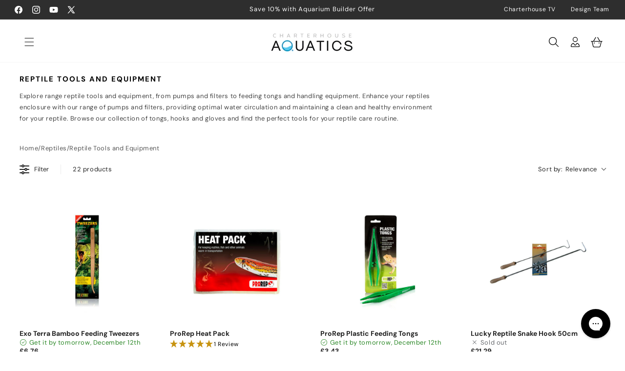

--- FILE ---
content_type: text/css
request_url: https://charterhouse-aquatics.com/cdn/shop/t/96/assets/custom.css?v=134262260761682244871765210866
body_size: 10759
content:
.blog-gallery-modal{z-index:99999999999!important}sticky-header.scrolled+.shop_navigation{opacity:0;transition:.2s ease-in-out 0s}sticky-header.scrolled{padding-bottom:0;transition:.2s ease-in-out 0s}a.abso-cls{position:absolute;top:0;left:0;width:100%;z-index:9;height:100%}#meta-slider{display:none}.header__icon--cart svg:focus-visible,.header__icon--cart svg:focus-within,.header__icon--cart svg:focus{outline:none;box-shadow:none}*:focus-visible{outline:none!important;box-shadow:none!important}.coll_description .read_more_content{display:none}.coll_description .read_more_content.active,.coll_description p{display:inline}.collection-description.mob_coll{display:none}.collection-description.desk_coll{display:block}.coll_description .read_more_btn{color:#53aee0}@media (max-width: 767px){#meta-slider{display:block}.menu-drawer__menu-item--active,.menu-drawer__menu-item:focus,.menu-drawer__close-button:focus,.menu-drawer__menu-item:hover,.menu-drawer__close-button:hover{background-color:transparent!important}.menu-drawer__menu-item--active,.menu-drawer__menu-item:focus,.menu-drawer__close-button:focus,.menu-drawer__menu-item:hover{background-color:transparent!important}.collection-description.mob_coll{display:block}.collection-description.desk_coll{display:none}}.menu-drawer__navigation .menu-drawer__menu.list-menu li{display:block}.stock-block .in-stock-block{color:#288624;font-size:14px;line-height:normal}.stock-block .out-stock-block{color:#faa221;font-size:14px;line-height:normal}#MainContent.overlay-cls{position:relative}#MainContent.overlay-cls:after{content:"";display:block;position:absolute;top:0;bottom:0;right:0;left:0;width:100%;height:100%;background:#0009;z-index:99999}@media screen and (min-width: 750px){#MainContent.overlay-cls .product__column-sticky{z-index:9999999}}@media (min-width: 768px){.custom-hero-banner .mobile_image{display:none!important}.custom-hero-banner .banner__text{line-height:1.3}}@media (max-width: 767px){.custom-hero-banner{min-height:545px!important}.custom-hero-banner .banner__content{min-height:100%!important;margin:0 auto!important}.custom-hero-banner .banner__heading{font-size:26px}.custom-hero-banner .banner__text{font-size:15px;color:#fff;line-height:1.2}.custom-hero-banner .button{width:100%}.boost-sd__product-count{padding-top:10px!important}}.boost-sd__filter-option-content-inner--scrollbar{scrollbar-width:auto!important}.boost-sd__filter-option-content-inner--scrollbar::-webkit-scrollbar{width:1px!important}.boost-sd__filter-option-content-inner--scrollbar::-webkit-scrollbar-track{background:transparent!important}.boost-sd__filter-option-content-inner--scrollbar::-webkit-scrollbar-thumb{background:#000!important}.boost-sd__filter-product-list .gib-text,.boost-sd__filter-product-list .boost-sd__sorting-button,.boost-sd__filter-product-list,.boost-sd__filter-product-list .boost-sd__toolbar-item--product-count .boost-sd__product-count,.boost-sd__filter-product-list .boost-sd__product-price-content,.boost-sd__filter-product-list .boost-sd__filter-option-range-slider-input-wrapper{font-size:13px!important}.boost-sd__recommendation .slick-slider .slick-slide{padding:0!important}.boost-sd__recommendation .boost-sd__slider .slick-dots{position:relative!important}.boost-sd__recommendation .boost-sd__slider .slick-dots li button:before{border:1px solid #000!important;font-size:0!important}.boost-sd__recommendation .boost-sd__button--circle{background-color:transparent!important}.boost-sd__recommendation .boost-sd__button--circle:hover{background-color:#000!important;color:#fff!important}.boost-sd__recommendation .boost-sd__product-item-grid-view-layout{padding:5px!important;margin:0 4px!important}.boost-sd__recommendation .boost-sd__recommendation-bundle-image-item .boost-sd__product-image{border:0px!important}.boost-sd__recommendation .boost-sd__button--primary{background-color:#53aee0!important;border-color:#53aee0!important;border-radius:80px!important}.boost-sd__recommendation .boost-sd__dots{pointer-events:unset!important}.boost-sd__recommendation{max-width:100%!important;width:100%!important;margin:0 auto!important}.boost-sd__recommendation .boost-sd__recommendation-title{letter-spacing:2px;font-weight:700;font-size:15px;text-transform:uppercase;color:#000!important}.boost-sd__recommendation .boost-sd__recommendation-title:before,.boost-sd__recommendation-title:after{border-top:0px!important}.boost-sd__filter-option-item-button{font-size:13px!important}.boost-sd__recommendation .boost-sd__product-title{color:#121212;font-size:15px;font-style:normal;font-weight:500;text-transform:capitalize;font-family:DM Sans}.boost-sd__recommendation .boost-sd__product-price span{color:#121212;font-family:DM Sans;font-style:normal;font-weight:700;font-size:16px}@media screen and (max-width: 767px){.boost-sd__recommendation .boost-sd__product-title,.boost-sd__recommendation .boost-sd__product-price span{font-size:13px;font-weight:700}}.contact .contact_form{display:flex}.contact .contact_form{padding:0;position:relative;transition:box-shadow .25s,-webkit-box-shadow .25s;border-radius:2px;box-shadow:#63636333 0 2px 8px}.contact .contact_form .globo-formbuilder .globo-form-app{margin:0;box-shadow:none!important;padding:30px}.contact .contact_form .form_information{padding:30px}.contact .contact_form .details-content .detail{position:relative;padding-left:35px}.contact .contact_form .details-content .detail .icon{position:absolute;left:0}.contact .contact_form .details-content .detail .item a,.contact .contact_form .details-content .detail .item p{font-size:13px;line-height:24px;color:#121212cc;text-decoration:none}.contact .contact_form form .globo-form-control input,.contact .contact_form form .globo-form-control textarea{-webkit-appearance:none;appearance:none;background-color:rgb(var(--color-background));color:rgb(var(--color-foreground));font-size:13px;width:100%;box-sizing:border-box;transition:box-shadow var(--duration-short) ease;border-radius:var(--inputs-radius);height:4.5rem;min-height:calc(var(--inputs-border-width) * 2);min-width:calc(7rem + (var(--inputs-border-width) * 2));position:relative;border:0;border:1px solid #d9d4d4!important;box-shadow:none}.contact .contact_form form .globo-form-control input:focus,.contact .contact_form form .globo-form-control textarea:focus{box-shadow:0 0 0 .3rem rgb(var(--color-background)),0 0 .5rem .4rem rgba(var(--color-foreground),.3)}.contact .contact_form form .globo-form-control textarea{min-height:10rem;resize:none}.contact .contact_form form .gfb__footer button.submit{background:#121212!important;border-radius:var(--inputs-radius);height:4.5rem;color:#fff;font-size:1.6rem}@media screen and (max-width: 767px){.contact .contact_form{display:block}}.help-page-banner{position:relative;line-height:1}.help-page-banner img{width:100%;object-fit:cover;height:350px}.help-faq-banner .help-page-banner{padding:0!important}.help-page-banner .help-banner-inner{position:absolute;bottom:0;left:0;padding:40px 30px}.help-page-banner .content .title1,.help-page-banner .content .title2{color:#fff;margin:0}.help-page-banner .content .title1{margin:0 0 10px!important;font-size:16px;line-height:1.2}.help-page-banner .content .title2{font-size:26px;line-height:1.2}.help-faq-banner .menu-bar .menu{padding-left:0;margin:0;border-bottom:1px solid#ddd}.help-faq-banner .menu-bar .menu .menu-link{list-style:none}.help-faq-banner .menu-bar .menu .menu-link a{text-decoration:none;padding:20px 0;display:block;color:#000!important;font-family:DM Sans,sans-serif!important;font-size:15px!important;font-weight:400!important;font-style:normal!important;margin-right:15px}.help-faq-banner .menu-bar .menu .menu-link a:hover{text-decoration:underline;text-underline-offset:8px}.help-faq-accordion .grid .grid__item.content-side{width:70%;max-width:70%}.help-faq-accordion .grid .grid__item.content-side .faq-container ul{padding-left:20px;margin:0}.help-faq-accordion .grid .grid__item.content-side .faq-container ul li{line-height:1.4!important;margin-bottom:10px;list-style:disc}.help-faq-accordion .grid .grid__item.content-side .faq-container p{line-height:1.4!important}.help-faq-accordion .help-page-banner .grid .grid__item.sidebar-side h3{margin-top:0}.help-faq-accordion .help-page-banner .grid .grid__item.sidebar-side p{line-height:1.4!important}.help-faq-accordion .help-page-banner .grid .grid__item.sidebar-side a,.help-faq-accordion .grid .grid__item.content-side .faq-container a{color:#53aee0}.help-faq-accordion .grid .grid__item.content-side .faq-container .toggle-content h3{margin-top:0}@media screen and (min-width: 991px){.help-faq-banner .menu-bar .menu{display:flex;justify-content:space-between;flex-wrap:wrap}.help-faq-accordion .help-page-banner .grid .grid__item.sidebar-side{width:28%;max-width:28%;padding:0 20px}}@media screen and (max-width: 991px){.help-page-banner img{height:280px}.help-faq-accordion .grid .grid__item.content-side,.help-faq-accordion .grid .grid__item.sidebar-side{width:100%;max-width:100%}.help-faq-banner .menu-bar .menu{overflow:hidden;position:relative}.help-faq-banner .menu-bar .menu .owl-stage-outer .owl-stage{display:flex}.help-faq-banner .menu-bar .menu .owl-stage-outer .owl-stage .owl-item{white-space:nowrap}.help-faq-banner .menu-bar .menu .menu-link a{margin-right:25px}.help-faq-banner .owl-nav .owl-prev,.help-faq-banner .owl-nav .owl-next{position:absolute;top:45%;transform:translateY(-50%);background:#fff;border:none;width:25px;height:30px;line-height:1;cursor:pointer}.help-faq-banner .owl-nav .owl-next{right:0}.help-faq-banner .owl-nav .owl-prev{left:0}.help-faq-banner .owl-nav button.disabled{opacity:0}.help-faq-banner .owl-nav button span{font-size:30px}}.rebuy-widget.widget-type-dynamic-bundle .rebuy-bundle .rebuy-product-block .rebuy-product-info .rebuy-product-checkbox .rebuy-checkbox-label .checkbox-input{position:static;width:20px;height:20px;background:gray;border-color:gray}@media only screen and (max-width: 480px){.header__heading svg{width:150px!important}header.header header-drawer{min-width:auto!important}}.blog-banner .scroll-area{padding-top:15px;scrollbar-width:none;scroll-snap-type:x mandatory;overscroll-behavior-x:contain;overflow:auto hidden}.blog-banner .blog-banner-content{padding:2rem 0}.blog-banner .blog-banner-content .v-stack>h1{text-align:center;margin:0;color:#000;font-size:20px;font-weight:900;text-transform:uppercase;letter-spacing:2px}.blog-banner .blog-banner-content .prose p{color:#222;max-width:70%;margin:20px auto auto;text-align:center;font-size:14px}.blog-banner .blog-filter-list>ul{display:flex;justify-content:center;flex-wrap:wrap;gap:15px;margin:0 auto;padding:0 30px;width:100%;max-width:1520px}.blog-banner .blog-filter-list>ul li{list-style:none;opacity:.7;background-color:#dce1e2;color:000;margin:0;border-radius:25px;transition:opacity .2s ease-in-out}.blog-banner .blog-filter-list>ul li:hover{background-color:#000}.blog-banner .blog-filter-list [aria-selected=true]{background-color:#000;color:#000;opacity:1;transition:opacity .2s ease-in-out}.blog-filter-list [aria-selected=false]:hover{opacity:1}.blog-banner .blog-filter-list [aria-selected=true] a,.blog-banner .blog-filter-list [aria-selected=true]:hover a{color:#fff}.blog-banner .blog-filter-list>ul li a{padding:5px 15px;display:block;text-decoration:none;color:#000;font-size:1.2rem;font-weight:600;white-space:nowrap}.blog-banner .blog-filter-list>ul li a:hover{color:#fff}.blog-posts__container{width:100%;max-width:1520px;margin:auto;padding:35px 30px}.blog-posts__container .blog-posts{display:flex;flex-wrap:wrap}.blog-posts__container .blog-posts .blog-post-card{width:33.33%;padding:35px 30px;position:relative}.blog-posts .blog-post-card .blog-post-card__figure{overflow:hidden;display:block;border-radius:10px;height:260px}.blog-posts .blog-post-card .blog-post-card__figure img{width:100%;height:100%;object-fit:cover;transform-origin:center;transition:transform 1.5s cubic-bezier(.22,1,.36,1)}.blog-posts .blog-post-card:hover .blog-post-card__figure img{transform:scale(1.06)}.blog-posts .blog-post-card .blog-post-card__info p.h2 a{font-size:22px;text-decoration:none;color:#000;font-weight:400}.blog-posts .blog-post-card .blog-post-card__info p.text-lg{color:#000;font-size:14px;font-weight:400;line-height:1.4}.blog-post-card__meta .text-with-icon{color:#000;font-size:14px;font-weight:400;line-height:1.4;opacity:.7;transition:opacity .2s ease-in-out;display:flex;align-items:center;gap:10px}.blog-post-card__meta .text-with-icon:hover{opacity:1}.blog-post-card__info .v-stack span.badge{position:absolute;top:50px;left:45px;background:#000;color:#fff;font-size:11px;font-weight:600;display:none}.blog-posts__container .blog-posts .blog-post-card--featured .blog-post-card__info span.badge{position:static;background:#2a555a1f;color:#000;border-color:#2a555a1f}.blog-image-full-banner{width:100%;max-width:1520px;padding:0 50px 50px;margin:auto}.blog-image-full-banner .hero-banner{border-radius:15px;overflow:hidden}@media (min-width: 767px){.blog-posts__container .blog-posts .blog-post-card.blog-post-card--featured{width:100%;display:flex;flex-wrap:wrap}.blog-posts__container .blog-posts .blog-post-card--featured .blog-post-card__info{width:33.333%;padding:40px;background:#f5f5f5;border-radius:0 10px 10px 0}.blog-posts__container .blog-posts .blog-post-card--featured .blog-post-card__figure{width:66.666%;height:100%;border-radius:10px 0 0 10px}.blog-posts__container .blog-posts .blog-post-card--featured .blog-post-card__figure img{height:100%;object-fit:fill}}@media only screen and (max-width: 999px) and (min-width: 768px){.blog-posts__container{padding:50px 20px}.blog-posts__container .blog-posts .blog-post-card{width:50%;margin-bottom:30px}.scroll-area{padding-left:100px}.blog-posts__container .blog-posts .blog-post-card--featured{padding:0;background:#f5f5f5;border-radius:10px}.blog-posts__container .blog-posts .blog-post-card.blog-post-card--featured{width:95%;display:block;height:100%;margin:0 auto 30px}.blog-posts__container .blog-posts .blog-post-card--featured .blog-post-card__info{padding:30px;width:100%}.blog-posts__container .blog-posts .blog-post-card--featured .blog-post-card__figure{width:100%}.blog-posts__container .blog-posts .blog-post-card--featured .blog-post-card__figure img{border-radius:10px 10px 0 0;height:auto}}@media (max-width: 767px){.blog h0{font-size:2rem!important}.blog-banner-content{padding:15px 0!important}.blog-posts__container{padding:35px 20px}.blog-posts__container .blog-posts .blog-post-card{width:100%;padding:0;margin-bottom:30px}.scroll-area{padding-left:40px;padding-right:50px}.blog-banner .blog-filter-list>ul{justify-content:flex-start;margin-left:0;flex-wrap:nowrap;padding:0}.blog-posts__container .blog-posts .blog-post-card--featured{padding:0;background:#f5f5f5;border-radius:10px}.blog-posts__container .blog-posts .blog-post-card--featured .blog-post-card__info{padding:20px}.blog-posts__container .blog-posts .blog-post-card--featured .blog-post-card__figure{border-radius:0}.blog-posts__container .blog-posts .blog-post-card--featured .blog-post-card__figure img{border-radius:10px 10px 0 0}.blog-posts .blog-post-card .blog-post-card__figure{height:200px}.blog-image-full-banner{padding:0 20px 50px}.blog-image-full-banner .hero-banner{height:100%!important}.blog-image-full-banner .banner .banner__content{min-height:45rem!important}.blog-image-full-banner .hero-banner .banner__media{min-height:460px}}article.article-template{width:100%;max-width:1200px;margin:auto;padding:60px 0;position:relative}.article-template header{text-align:center;margin-top:0!important;margin-bottom:30px!important}.article-template header a.badge{background:#2a555a1f;color:#000;border-color:#2a555a1f;text-decoration:none;margin-bottom:25px}.article-template header .article-template__title{font-size:5rem;color:#000;margin-bottom:25px}.article-template header .article__meta{display:flex;justify-content:center;align-items:center;gap:10px}.article-template header .article__meta .text-with-icon{margin:0;display:flex;align-content:center;gap:10px;color:#000;font-size:14px;font-weight:400;line-height:1.4;opacity:.7;transition:opacity .2s ease-in-out}.article-template header .article__meta .text-with-icon:hover{opacity:1}.article-template header .article__meta .text-with-icon span{color:#000;font-size:12px;font-weight:400;line-height:1.4}.article-template header .article__meta a.text-with-icon{text-decoration:none}.article-template .article-template__hero-container .article-template__hero-adapt{height:630px;background:#fff;border:1px solid #f0f0f085;border-radius:25px}.article-template .article-template__hero-container .article-template__hero-adapt img{object-fit:fill}.article-template .single-blog-width{width:90%;max-width:1200px;margin:auto;padding:40px 0}.article-template .article-template__content{color:#000}.article-template .article-template__content p,.article-template .article-template__content span{color:#000;font-size:15px;line-height:1.6;font-weight:400;margin-bottom:20px}.article-template .article-template__content u{font-size:20px;text-decoration:none;margin-bottom:10px;color:#000}.article-template .article-template__content a{color:#000;font-size:15px;text-decoration:underline}.article-template .article-template__social-sharing .share-buttons{display:flex;align-content:center}.article-template__social-sharing .share-buttons span.bold{line-height:1;margin-right:10px;display:block;padding:12px 0;color:#000}.article-template .article-template__social-sharing ul{padding-left:0;display:flex;margin:0}.article-template .article-template__social-sharing ul li{margin-left:10px;list-style:none}.article-template .article-template__social-sharing ul li a{width:40px;height:40px;display:flex;text-align:center;padding:8px 7px;border-radius:50%;align-items:center;justify-content:center}.article-template .article-template__social-sharing ul li a .icon path{fill:#000}.article-template .article-template__social-sharing ul li a .icon.icon-email path{fill:none;stroke:#000}.article-template .article-template__social-sharing ul li a:hover{background:#e9eeee}.article-template .article-template__social-sharing{padding-top:0;border-bottom:1px solid#2a555a1f;padding-bottom:50px}.article-template .article-navigation .article-navigation__title{font-size:28px;color:#000;margin-top:10px}.article-template .article-navigation .article-prev-next{display:flex;gap:40px;padding-left:0}.article-navigation .article-prev-next .blog-post-card{width:50%}.article-navigation .article-prev-next .blog-post-card .blog-post-card__figure{overflow:hidden;display:block;border-radius:10px;height:260px}.article-navigation .article-prev-next .blog-post-card .blog-post-card__figure img{width:100%;height:100%;object-fit:fill;transform-origin:center;transition:transform 1.5s cubic-bezier(.22,1,.36,1)}.article-navigation .article-prev-next .blog-post-card:hover .blog-post-card__figure img{transform:scale(1.06)}.article-navigation .article-prev-next .blog-post-card .blog-post-card__info .v-stack .v-stack{margin-bottom:20px}.article-navigation .article-prev-next .blog-post-card .blog-post-card__info .v-stack p.h5 a{font-size:22px;text-decoration:none;color:#000}.article-navigation .article-prev-next .blog-post-card .blog-post-card__meta{display:flex;flex-wrap:wrap}.article-navigation .article-prev-next .blog-post-card .blog-post-card__meta .text-with-icon{margin-right:25px;margin-bottom:10px}.article-navigation .article-prev-next .blog-post-card .blog-post-card__meta .text-with-icon a.text-sm{text-decoration:none;color:#000}.article-template .article-template__comment-wrapper{background:#fff;padding-top:10!important}.article-template__comment-wrapper #comments .article-comment-listing{background:#f4f6f7;padding:48px;margin-bottom:48px}.article-template__comment-wrapper #comments .article-comment-listing .article-template__comments{margin-bottom:0}.article-comment-listing .article-template__comments article:last-of-type{border-bottom:none;padding-bottom:0;margin-bottom:0}.article-comment-listing .article-template__comments article{position:relative;background:transparent;padding:0 0 28px 78px;border-bottom:1px solid #2a555a1f;margin-bottom:28px}.article-comment-listing .article-template__comments article img.comment__gravatar{position:absolute;left:0;top:6px;border-radius:50%}.article-comment-listing .article-template__comments article footer span.circle-divider{font-size:15px!important;color:#000!important;font-weight:600!important}.article-comment-listing .article-template__comments article footer span.caption-with-letter-spacing{font-size:12px;text-decoration:none;color:#000;font-weight:400;letter-spacing:normal;text-transform:capitalize;margin-bottom:6px;display:block}.article-comment-listing .article-template__comments article footer span.circle-divider:after{display:none}.article-comment-listing .article-template__comments article footer .prose p{font-size:15px;color:#000;margin-bottom:14px}.article-template__comment-wrapper #comments .article-comment-listing h2{color:#000;font-size:28px;margin-bottom:30px}.article-comment-listing .article-template__comments article img.comment__gravatar{position:absolute;left:0;top:2px;width:48px;height:48px}.article-template__comment-wrapper #comments{max-width:100%;padding:0}.article-template__comment-wrapper #comments .article-comments__form{background:#fff;max-width:100%;border:1px solid #2a555a1f;padding:48px}.article-template__comment-wrapper #comments form h2{color:#000;font-size:28px;margin-bottom:20px}.article-template__comment-wrapper #comments form p{margin-bottom:24px;margin-top:0}.article-template__comment-wrapper #comments form p,.article-template__comment-wrapper #comments form p a{color:#000;font-size:14px}.article-template__comment-wrapper #comments form .text-subdued{margin-bottom:30px}.article-template__comment-wrapper #comments form .field{margin-bottom:1.5rem}.article-template__comment-wrapper #comments form input{border-radius:6px;height:55px;border-color:#000!important}.article-template__comment-wrapper #comments form textarea{border-radius:6px;height:130px;border-color:#000!important}.article-template__comment-wrapper #comments form textarea:focus-visible,.article-template__comment-wrapper #comments form input:focus-visible{outline:none;box-shadow:none;border:2px solid #000000!important}.article-template__comment-wrapper #comments form .field .field__label{opacity:.5}.article-template__comment-wrapper #comments form input.button{background:#000;border:2px solid#000000;padding:14px 25px;min-height:auto;height:auto;border-radius:32px}.article-template__comment-wrapper #comments form input.button:hover{background:transparent;border-color:#000!important;color:#000}.article-template__comment-wrapper #comments form .article-template__comment-warning{display:none}@media (min-width: 767px){.article-template .article-template__social-sharing .share-buttons button.button{display:none}}@media (max-width: 767px){article.article-template{padding-top:20px}.article-template header .article__meta{flex-wrap:wrap}#MainContent article.article-template:before{height:10%}.article-template .article-template__hero-container .article-template__hero-adapt{height:250px}.article-template header .article-template__title{font-size:3rem}.article-template .article-navigation .article-prev-next{padding-left:0}.article-navigation .article-prev-next .blog-post-card{width:100%;min-width:280px}#MainContent .article-template__comment-wrapper #comments .article-comments__form{padding:30px}#MainContent .article-comment-listing .article-template__comments article img.comment__gravatar{position:static;width:40px;height:40px;margin-bottom:10px}#MainContent .article-comment-listing .article-template__comments article{padding:0 0 28px}#MainContent .article-template__comment-wrapper #comments .article-comment-listing{padding:30px}.article-template .article-template__social-sharing .share-buttons span.bold,.article-template .article-template__social-sharing .share-buttons ul{display:none}.article-template .article-template__social-sharing .share-buttons .button{background:#e9eeee;color:#000;width:100%;font-size:15px;font-weight:600}.article-template .article-template__social-sharing .share-buttons .button svg.icon{margin-right:10px}}.section-blends.page-width{width:100%;max-width:1520px;padding:30px 50px 70px;margin:auto}.section-blends .section-header .prose h2{font-size:38px;color:#000;font-weight:400;margin:0 0 30px}.floating-controls-container .image-link-blocks{display:flex;gap:20px;padding-left:0;overflow:auto}.floating-controls-container .image-link-blocks .image-link-blocks__item{background:#fff;padding:0;border-radius:16px;width:100%;overflow:hidden;position:relative}.floating-controls-container .image-link-blocks .image-link-blocks__item .content-over-media img{width:100%;height:100%;object-fit:cover;transform-origin:center;transition:transform 1.5s cubic-bezier(.22,1,.36,1)}.floating-controls-container .image-link-blocks .image-link-blocks__item:hover .content-over-media img{transform:scale(1.06)}.floating-controls-container .image-link-blocks .image-link-blocks__item .place-self-end-start{position:absolute;bottom:20px;width:100%;left:0;right:0;padding:0 25px}.floating-controls-container .image-link-blocks .image-link-blocks__item .place-self-end-start .justify-between{justify-content:space-between;display:flex;color:#fff;font-size:16px;font-weight:500}.floating-controls-container .image-link-blocks .image-link-blocks__item .place-self-end-start .justify-between .icon{opacity:0}.floating-controls-container .image-link-blocks .image-link-blocks__item:hover .place-self-end-start .justify-between .icon{opacity:1}.section-blends.page-width button.circle-button{display:none}@media only screen and (max-width: 1100px) and (min-width: 768px){.floating-controls-container .image-link-blocks .image-link-blocks__item{min-width:230px}}@media (max-width: 767px){.floating-controls-container .image-link-blocks{display:flex;padding-left:0}.section-blends.page-width{padding:30px 20px 70px}.floating-controls-container .image-link-blocks .image-link-blocks__item{min-width:180px}.section-blends .section-header .prose h2{font-size:28px}}@media screen and (min-width: 750px){.page-width,header.header:not(.drawer-menu).page-width,.collection-hero.no-meta-back-img.page-width,.collection-hero.collection-hero--with-image.page-width{padding-left:4rem;padding-right:4rem;max-width:100%}}@media screen and (min-width: 990px){.page-width,header.header:not(.drawer-menu).page-width,.collection-hero.collection-hero--with-image.page-width,.collection-hero.no-meta-back-img.page-width{padding-left:4rem;padding-right:4rem;max-width:100%}}@media screen and (min-width: 1350px){.page-width,header.header:not(.drawer-menu).page-width,.collection-hero.collection-hero--with-image.page-width,.collection-hero.no-meta-back-img.page-width{padding-left:4rem;padding-right:4rem;max-width:1600px}}@media screen and (max-width: 767px){.page-width,header.header:not(.drawer-menu).page-width,.collection-hero.collection-hero--with-image.page-width,.collection-hero.no-meta-back-img.page-width{padding-left:2rem;padding-right:2rem}}#additional-col{opacity:1;display:flex;flex-wrap:nowrap;gap:15px;overflow-x:auto;-webkit-overflow-scrolling-x:touch;justify-content:space-between;touch-action:auto;position:unset;-webkit-user-select:auto;-moz-user-select:initial;-ms-user-select:initial;user-select:auto;-webkit-touch-callout:initial;-khtml-user-select:initial;-ms-touch-action:initial;padding-bottom:20px}#additional-col::-webkit-scrollbar{width:9px!important;height:2px!important}#additional-col::-webkit-scrollbar-track{background:#ebebeb!important}#additional-col::-webkit-scrollbar-thumb{background-color:#000!important;border-radius:20px!important;border:transparent!important}.collection-hero.page-width{padding-top:0!important;padding-bottom:0!important}.collection-hero.no-meta-back-img .collection-title{padding-left:0!important;padding-right:0!important}.collection-hero.no-meta-back-img .collection-hero__text-wrapper{padding-top:0;padding-bottom:0}.collection-hero.no-meta-back-img .collection-hero__inner .collection-title{padding-bottom:0}.collection-hero.meta-back-img .collection-hero__inner{padding-top:30px!important;padding-bottom:30px!important}.collection-hero.meta-back-img .collection-hero__inner .collection-hero__text-wrapper{padding:0 30px}.collection-hero .collection-hero__inner .collection-title{opacity:1!important;background:#fff;height:auto;overflow:auto;border-radius:2px;width:100%;padding:30px 20px 20px}.collection-hero .collection-hero__inner .collection-title h2{font-size:15px;margin:0 0 8px}.collection-hero .collection-hero__inner .collection-title p{font-size:13px}.additional-collections{margin:20px 0 15px}.slick-slider{padding-bottom:0!important}.slick-slider .slick-slide-item{text-align:center;min-width:15.8%}.slick-slider .slick-slide{padding:0 10px}.slick-slider .slick-list{margin:0 -10px}.slick-slider .slick-slide-item a{text-decoration:none;display:block}.slick-slider .slick-slide-item h4{font-size:14px;font-weight:400;text-decoration:none;margin-top:10px}.slick-slider .slick-slide-item img{width:100%;height:100%;max-height:200px;object-fit:contain}@media (max-width: 1800px){.slick-slider .slick-slide-item{min-width:15.7%}}@media (max-width: 1700px){.slick-slider .slick-slide-item{min-width:15.6%}}@media (max-width: 1600px){.slick-slider .slick-slide-item{min-width:15.5%}}@media (max-width: 1500px){.slick-slider .slick-slide-item{min-width:15.4%}}@media (max-width: 1400px){.slick-slider .slick-slide-item{min-width:15.3%}.slick-slider .slick-slide-item img{max-height:180px}}@media (max-width: 1300px){.slick-slider .slick-slide-item{min-width:15.2%}}@media (max-width: 991px){.boost-sd-layout{padding-left:0!important;padding-right:0!important}.slick-slider .slick-slide-item{text-align:center;min-width:25%}}.collection-hero .collection-hero__inner .collection-title{padding-top:25px!important;padding-bottom:15px!important}@media (max-width: 767px){.slick-slider .slick-slide-item{min-width:40%}.slick-slider .slick-slide-item img{max-height:150px}.collection-hero.meta-back-img .collection-hero__inner .collection-hero__text-wrapper{padding:0 20px}.collection-hero.meta-back-img .collection-hero__inner{padding-top:0!important;padding-bottom:0!important;background:none!important}.collection-hero.meta-back-img .collection-hero__inner .collection-hero__text-wrapper{padding:0!important}.collection-hero .collection-hero__inner .collection-title{padding:30px 0 5px!important}}.shop_navigation .main-nav-item .custom-mega-menu{display:none;position:absolute;left:0;top:100%;width:100%;background:#f4f4f4!important}.shop_navigation .main-nav-item:hover .custom-mega-menu{display:block}.shop_navigation .main-nav-item>a{border-bottom:1px solid transparent}.shop_navigation .main-nav-item>a:hover{border-bottom-color:#000}.shop_navigation .main-nav-item .dropdown-child{display:grid;grid-template-columns:1fr 1fr 1.5fr;padding-top:10px;padding-bottom:25px;background:#f4f4f4;justify-content:center;align-items:start;margin:auto;gap:15px}.shop_navigation .menu-link{text-align:left;margin:0}.shop_navigation .dropdown-grandchild .menu-link{width:100%;margin:0}.shop_navigation .dropdown-grandchild .menu-link a{display:block;text-decoration:none;color:#000!important;font-family:DM Sans,sans-serif!important;font-size:13px!important;font-weight:400!important;font-style:normal!important;line-height:2.4;padding:0}.shop_navigation .dropdown-grandchild .menu-link a:hover{text-decoration:underline}.shop_navigation .main-nav-item>a{color:#000;font-size:14px;font-weight:400;font-style:normal;text-decoration:none;padding:15px 0;display:inline-block}.shop_navigation .menu_collection_image{display:grid;grid-template-columns:1fr 1fr;gap:15px}.shop_navigation .menu_collection_image img{width:100%}.shop_navigation .menu_collection_images{margin:0}.shop_navigation .childlink_heading{color:#000!important;font-family:DM Sans,sans-serif!important;font-size:14px!important;font-weight:600!important;text-transform:uppercase;letter-spacing:1px;font-style:normal!important;padding-top:10px;padding-bottom:12px;display:block;text-align:left}.shop_navigation .menu_collection_image h4{text-align:left;margin:5px 0 0;font-size:13px}header-drawer .menu-drawer-container>summary{position:relative}header-drawer .menu-drawer-container>summary:before{display:none!important}header-drawer .menu-drawer-container>summary svg{top:50%;transform:translateY(-50%)!important}header-drawer .menu-drawer-container .menu-drawer__navigation{padding:0}header-drawer .menu-drawer-container .menu-drawer__navigation summary.menu-drawer__menu-item{justify-content:space-between;padding-right:3rem}header-drawer .menu-drawer-container .menu-drawer__navigation summary.menu-drawer__menu-item a{color:#000;text-decoration:none;font-size:18px}header-drawer .menu-drawer-container .search-modal__form{border-top:1px solid #ddd;border-bottom:1px solid #ddd;padding:15px!important}header-drawer .menu-drawer-container .search-modal__form .field:after{border-color:#d9d4d4!important;box-shadow:none!important}header-drawer .menu-drawer-container .menu-drawer__close-button{margin:0}header-drawer .menu-drawer-container .menu-drawer__close-button svg{transform:rotate(180deg);margin:0 1rem 0 0}header-drawer .menu-drawer-container .menu-drawer__submenu{max-height:500px;overflow:auto}@media (max-width: 1500px){header{padding:10px!important}.header__menu-item{padding:10px;font-size:12px}.header-wrapper{padding-bottom:0!important}.shop_navigation,.header__inline-menu{display:none}header header-drawer{display:inline-block}}.boost-sd-container{padding:0!important}.boost-sd-layout{min-width:100%!important;margin:20px 0!important}.boost-sd__toolbar-content,.boost-sd__filter-option{border:0!important}.boost-sd__filter-option-title{text-transform:uppercase!important;font-weight:700!important;font-size:1.3rem!important;letter-spacing:2px!important;color:#000!important}.boost-sd__filter-option-path{display:none}.boost-sd__search-widget-init-wrapper{border-top:0;margin-top:21px;min-width:100%}.boost-sd__search-widget-init-wrapper{width:100vw;left:0!important;background:#fff}#boost-sd__instant-search-container .boost-sd__instant-search-results--two-column .boost-sd__instant-search-column--others{width:25%}#boost-sd__instant-search-container .boost-sd__instant-search-results--two-column.boost-sd__instant-search-results--product-type-list.boost-sd__instant-search-results--product-per-row-2 .boost-sd__instant-search-column--products{width:75%}#boost-sd__instant-search-container .boost-sd__instant-search-results--two-column.boost-sd__instant-search-results--product-type-list.boost-sd__instant-search-results--product-per-row-2 .boost-sd__suggestion-queries-item--product{flex:0 0 33%;max-width:33%}.header__submenu details .header__menu-item .icon-caret{transform:rotate(270deg)}.boost-sd-container .boost-sd__header-main-1-container{padding-left:0;padding-right:0}.search-modal__form{z-index:999}.header .search-results-overlay.active{opacity:1;visibility:visible;pointer-events:all}.header .search-results-overlay{position:fixed;top:0;left:0;width:100vw;height:100vh;background:#0000005c;z-index:999;display:block;opacity:0;visibility:hidden;pointer-events:none;transition:all .12s linear}.product__title h1{font-size:20px!important;text-transform:uppercase;letter-spacing:2px;font-weight:700}.product-form__buttons{max-width:100%!important;padding:12px;border:0!important}.betterPriceLink{padding:0!important;margin:-15px 0 0!important;padding-bottom:10px}#betterPriceWrapper{display:block;content:" ";background-image:url("data:image/svg+xml; utf8,<svg xmlns='http://www.w3.org/2000/svg' viewBox='0 0 512 512'><!--!Font Awesome Pro 6.6.0 by @fontawesome - https://fontawesome.com License - https://fontawesome.com/license (Commercial License) Copyright 2024 Fonticons, Inc.--><path d='M204.1 32c12.7 0 24.9 5.1 33.9 14.1L410.7 218.7c25 25 25 65.5 0 90.5L277.3 442.7c-25 25-65.5 25-90.5 0L14.1 270.1c-9-9-14.1-21.2-14.1-33.9L0 80C0 53.5 21.5 32 48 32l156.1 0zM36.7 247.4L209.4 420.1c12.5 12.5 32.8 12.5 45.3 0L388.1 286.6c12.5-12.5 12.5-32.8 0-45.3L215.4 68.7c-3-3-7.1-4.7-11.3-4.7L48 64c-8.8 0-16 7.2-16 16l0 156.1c0 4.2 1.7 8.3 4.7 11.3zM308.4 36.9c6.1-6.4 16.2-6.6 22.6-.5l141.3 135c52.8 50.4 52.8 134.7 0 185.1l-124.6 119c-6.4 6.1-16.5 5.9-22.6-.5s-5.9-16.5 .5-22.6l124.6-119c39.6-37.8 39.6-101 0-138.8L308.9 59.6c-6.4-6.1-6.6-16.2-.5-22.6zM104 112a24 24 0 1 1 0 48 24 24 0 1 1 0-48z'/></svg>");background-size:15px 15px;background-repeat:no-repeat;background-position-y:center;padding-left:25px}.credit-promotion-badge{border-radius:25px!important}.product-form__submit .svg-wrapper{fill:#fff!important;height:14px;justify-content:bottom!important;margin-right:5px}.related-products__heading{color:#000!important;text-align:center;letter-spacing:2px;font-weight:900;font-size:16px!important}.rating-star{--color-rating-star: #c7930f !important}.R-Button--primary{border-radius:40px!important}.boost-sd__product-label{border:1px solid transparent;border-radius:25px;font-size:1.2rem!important;letter-spacing:.1rem!important;line-height:1!important;padding:.5rem 1.3rem .6rem!important;text-align:center!important;word-break:break-word!important}.header-wrapper-padding{padding-bottom:50px}.shop_navigation{position:absolute;left:0;bottom:0;width:100vw;min-width:100vw;text-align:center;padding:0 15px;border-top:1px solid #f5f5f5}.shop_navigation ul:not(.page-width){padding:0;margin:0}.shop_navigation ul>li{display:inline-block;padding:0;margin:0 10px}.shop_navigation ul>li a{text-decoration:none;color:#777;font-weight:100}.shop_navigation ul>li a:hover{color:#000}.header__active-menu-item{font-color:#DD3300!important}.utility-bar__grid{min-height:39px}.localization-wrapper,.localization-wrapper a{color:#fff;font-size:12px;text-decoration:none}.localization-wrapper svg{fill:#fff;margin-right:3px;margin-top:2px;height:12px;align-content:text-bottom}@media screen and (max-width: 995px){.right-announcement{display:none}}.currentShopActive{font-color:#000!important;color:#000!important}.collection .collection__title{text-align:center}.collection .collection__title h2,.rich-text h2{text-transform:uppercase;font-size:17px;letter-spacing:2px;font-weight:900}.collection .collection__description{padding:10px 0}.multicolumn{max-width:1600rem!important}.charterhouse-width{width:1005!important;max-width:1600rem!important}.multicolumn-card{border:1px solid #f4F4F4;padding:0!important;border-radius:25px!important}.multicolumn-card img{border-radius:25px!important}.multicolumn-list__item{padding:0!important}.multicolumn-card-spacing{margin:0!important}.title-wrapper-with-link{text-align:center}.title-wrapper-with-link .blog__title{margin:auto;text-transform:uppercase;font-size:17px;letter-spacing:2px;font-weight:900}.blog__post{padding-left:5px!important;padding-right:5px!important}.blog__post .article-card__image{border-radius:10px;background:transparent}.blog__post .card__content{padding:0!important}.blog__post .card__heading h2 a{text-transform:uppercase;font-size:15px;letter-spacing:2px;font-weight:700}.blog__post .card__information{padding:15px 5px 0!important}.product__inventory{border:1px solid #f0eeeb;padding:14px!important;border-radius:25px}.charterhouse_box center a{font-size:13px}.charterhouse_bottom_padding{margin-bottom:20px!important}.charterhouse_box_gib{width:100%;text-align:center;border-radius:25px;font-size:13px;margin-bottom:0}.gib-container{color:#000c;display:block;width:100%}.gib-container a,.gib-container a:visited{text-decoration:underline;color:#000}.gib-text{font-size:14px;font-weight:400;line-height:normal;padding-bottom:1px;margin-top:3px}.boost-sd__product-info .gib-text,.card-information .gib-text{padding-bottom:0;margin-top:0}.gib-text--ok{color:#288624}.gib-text--info{color:#d08921}.gib-text--warn{color:#65686c}@media screen and (max-width: 995px){.gib-text{font-size:13px}}product-info .gib-container{padding:10px}.charterhouse_box_gib{border:1px solid #7E7E7E;border-radius:25px;vertical-align:middle;text-align:center}.charterhouse_box{border:1px solid #7E7E7E;font-size:13px;padding:10px;border-radius:25px;background-color:#efeded;color:#000}.product-form__buttons{margin:-14px 0 0!important;padding:0!important}.collection-description{font-size:13px!important}.breadcrumbs{padding:15px 0;margin-bottom:20px}.boost-sd__recommendation-bundle{margin-bottom:40px!important}.boost-sd__slide .boost-sd__product-image-wrapper{border:0px!important}.boost-sd__format-currency{font-weight:400!important}.boost-sd__toolbar-content{margin-top:0!important;padding-top:0!important}@media screen and (max-width: 700px){.boost-sd__product-image-wrapper{border:0!important}.boost-sd__recommendation-bundle{margin-bottom:0!important}.header__heading-logo-wrapper img{max-width:130px!important;width:130px!important}.collection .card__content{padding-left:10px!important;padding-right:10px!important}.collection .card-information .gib-text{font-size:12px!important}.multicolumn{padding-top:0;padding-bottom:0}.multicolumn-card{margin-bottom:20px}.page-width-desktop{margin:0 auto;max-width:95%!important;width:95%!important}.breadcrumbs{color:#777;margin-bottom:0!important}.boost-sd__toolbar-content{margin-top:0!important;padding-top:0!important}.boost-sd__toolbar-top-mobile{border:0!important;max-width:97%!important;margin:0 auto!important}.boost-sd__sorting{border:1px solid #000!important;margin-right:5px!important;padding-bottom:13px!important;border-radius:25px}.boost-sd__filter-tree-toggle-button{border:1px solid #000!important;margin-left:5px!important;border-radius:25px}.boost-sd__in-collection-search-input{border:1px solid #000!important;background:#fff!important}.boost-sd__product-list{margin:0 auto!important;width:100%!important;padding:0!important}.boost-sd__product-item{margin:0!important}.boost-sd__product-item-grid-view-layout{margin:0 0 15px!important;width:50%!important;min-width:50%!important;padding:5px!important}.boost-sd__toolbar-item,.boost-sd__toolbar-item--sorting{padding-bottom:10px!important;margin-bottom:0!important}.boost-sd__toolbar-item--product-count{padding:2px 0 0 2px!important}.boost-sd__sorting-list{margin-top:4px!important;margin-left:-1px!important;border:1px solid #000!important}.boost-sd__slide .boost-sd__product-item-grid-view-layout{width:100%!important}.boost-sd__search-bar-autocomplete{border-top:1px solid #f0eeeb;background:#fff!important}.boost-sd__search-bar-input{border:1px solid #000!important;background:#fff!important}.boost-sd__header-item h3,.boost-sd__suggestion-queries-header,.boost-sd__instant-search-product-list-header{margin:10px 0!important;color:#000!important;letter-spacing:2px!important;font-size:15px!important}.boost-sd__suggestion-queries-item--mobile-style1{border-color:#fff!important;box-shadow:none!important}.boost-sd__suggestion-queries-link{color:#777!important}.boost-sd__suggestion-queries-link:hover{background:#fff!important;color:#000!important;box-shadow:none!important}.boost-sd__search-form-wrapper{padding:10px 0!important}.boost-sd__search-result-toolbar-container{padding:10px 0 0!important}.header--middle-center{padding-top:10px!important}.boost-sd__search-form-title{margin:0!important}}.boost-sd__search-form-wrapper{padding:20px 16px 0!important}.boost-sd__search-form-title{margin:0!important}.boost-sd__suggestion-queries-item:hover{background:#fff!important}.boost-sd__product-label{background:transparent!important}.boost-sd__product-label--sale{border:1px solid #DD3300!important;color:#d30!important}.boost-sd__product-price--sale>span{color:#d30!important;font-weight:700!important}.shopify_subscriptions_app__title,.shopify_subscriptions_app_block_label,.shopify_subscriptions_app_policy{font-size:13px!important}.shopify_subscriptions_app_policy{margin:5px 0 10px!important;color:#777!important}#shopify-block-1768834845299682660{display:none!important}::-webkit-scrollbar{width:9px}::-webkit-scrollbar-track{background:transparent}::-webkit-scrollbar-thumb{background-color:#9b9b9b80;border-radius:20px;border:transparent}@media screen and (min-width: 1500px){.page-width{max-width:1600px!important;width:100%!important}.search-modal__content{padding:12px 0 60px!important}.boost-sd__header-item{color:#000!important;letter-spacing:2px!important;font-size:15px!important;font-weight:900!important}.boost-sd__in-collection-search-input{background-color:#fff!important}.boost-sd__filter-option-title:before{display:none!important}.collection--full-width{max-width:95%!important;width:95%!important;margin:0 auto!important}}@media screen and (min-width: 990px) and (max-width: 1500px){.page-width{max-width:100%!important;width:100%!important}.header{padding-left:40px!important;padding-right:40px!important}}.lb-upsell-ppa-title-cont{margin-top:15px!important}.boost-sd__search-result-toolbar-container,.boost-sd__toolbar-inner{padding:0!important}.boost-sd__search-result-toolbar,.boost-sd__toolbar-inner{width:100%!important;min-width:100%!important;margin:0 auto!important}.additional-image{display:flex;align-items:center;justify-content:center;border:1px solid #f5f5f5!important;padding:0}.no-background{margin-bottom:20px!important}.boost-sd__recommendation-bundle-left{padding-left:75px!important}@media screen and (max-width: 700px){.multicolumn>div{padding-top:20px!important;padding-bottom:0!important}.blog>div{padding-left:0!important;padding-right:0!important}.content-container--full-width-mobile{text-align:center!important}.info-columns .columns{padding-bottom:15px!important}.columns .contact{border:0px}.grp_custom_heading{text-align:center!important}.shopify-section-group-footer-group{border-top:1px solid #FAFBFE}.boost-sd__recommendation-bundle-left{padding-left:10px!important}.hide-mobile{display:none!important}#cart-progress-wrapper{border-bottom:1px solid #D2D2D2}.goal-message{margin-bottom:10px!important}}.no-background{margin-bottom:0!important}.no-background>.collection-title{padding-bottom:0!important}.multicolumn__title{text-align:center!important}.multicolumn__title h2,.contact h2{margin:auto 0!important;text-align:center!important;width:100%!important;margin-bottom:20px;font-weight:900!important}.contact .contact_form{margin:0 auto!important;width:90%!important;margin-top:20px}.contact h2{padding-bottom:30px}.boost-sd__in-collection-search{display:none!important}.boost-sd__product-info .flair-badge{top:15px!important;left:25px!important;border-radius:25px!important}.grp-entangle--root{margin-top:30px!important;margin-bottom:30px!important}.deco-trust-badge-container{border-radius:25px!important;border:1px sold red}.deco-trust-badge{border-radius:25px!important}.shopify-section-template--23848310440315__1731342550942864e9{background:#030816!important}.related-products__heading h2{text-transform:uppercase!important}.boost-sd__recommendation-bundle--style2{padding-top:10px!important}.boost-sd__recommendation-title-text{font-size:16px!important;font-weight:700}.boost-sd__recommendation-title--center{margin-bottom:30px!important}.boost-sd__product-image-img,.boost-sd__product-image-img--main{border:0px!important}.boost-sd__product-image-wrapper img,.boost-sd__product-image-img img,.boost-sd__product-image-img--main img{box-shadow:none!important;border:0px!important;border-radius:25px!important}.boost-sd__recommendation-bundle-image-wrapper{border-radius:2px!important}.multicolumn>div{margin:0 auto!important}.drawer-cart-button{margin-bottom:10px;width:100%!important}.collection_banner_container{padding:0;margin:0;width:100%;position:relative}@media screen and (min-width: 700px){.collection_banner_container{display:none}}.collection_banner_image{width:100vw;height:auto;margin:0 auto}.collection_banner_content{position:absolute;top:20px;left:20px;color:#fff}.collection_banner_button{position:absolute;bottom:30px;left:20px;color:#fff;border:1px solid #fff;border-radius:25px;padding:5px 20px}.collection_banner_button a{color:#fff;text-decoration:none}.collection_banner_button:hover a{color:#000}.collection_banner_button:hover{color:#000;background:#fff}.collection_banner_content h4{font-size:25px;font-weight:900;text-transform:uppercase;letter-spacing:2px;color:#fff;padding:0;margin:0}.collection_banner_content_title{width:75%}.collection_banner_content_text{width:75%;opacity:.85;font-size:14px}@media screen and (max-width: 700px){.collection_banner_content h4{font-size:18px}.collection_banner_content_title{width:90%}.collection_banner_content_text{width:85%;font-size:12px;padding:0;margin-top:4px}.collection_banner_button{bottom:25px;left:20px;padding:3px 15px;font-size:12px}}.cart-drawer__recommendations{background:#fff!important;padding-left:0!important}.cart-drawer__recommendations .price__container{margin-bottom:20px!important}.cart-drawer__recommendations .price-item--regular{font-size:14px!important}.countdown-banner-button-sections--23846087197051__ss_countdown_bar_zwm8ng-timer_KCDDBd{padding:8px 15px!important}.countdown-banner-sections--23846087197051__ss_countdown_bar_zwm8ng{padding-top:0!important;padding-bottom:0!important}.countdown-banner-content-sections--23846087197051__ss_countdown_bar_zwm8ng{padding-top:10px!important;padding-bottom:10px!important}.boost-sd__slide .flair-badge-layout{margin-left:6px!important;margin-top:6px!important}.slick-dots{margin-top:0!important}.main-nav-item a[href^="/pages/offers"]{font-weight:900!important;padding-left:10px;padding-right:10px;color:red}.menu-drawer__menu a[href^="/pages/offers"],.main-nav-item a[href^="/pages/black-friday-deals"]{font-weight:900!important;color:red}.right-announcement{border:0;position:absolute;top:0;height:35px}.right-announcement .two-columns{display:flex;height:auto}.right-announcement .two-columns>*{width:100%;min-width:110px;padding:9px 0;text-align:right}.two-columns .marine{background-color:#367588}.two-columns .marine:hover{background-color:#5d8aa8}.two-columns .marineActive{background-color:#5d8aa8!important}.two-columns .freshwater{background-color:#024242}.two-columns .freshwater:hover{background-color:#2e6868}.two-columns .freshwaterActive{background-color:#2e6868!important}.marine-landing,.freshwater-landing{color:#bbb!important}.marine-landing.active,.freshwater-landing.active,.marine-landing:hover,.freshwater-landing:hover,.two-columns .freshwater:hover .freshwater-landing,.two-columns .marine:hover .marine-landing{color:#fff!important;text-decoration:underline}.product-form__submit{border:0;box-shadow:none;background-color:#53aee0;--shadow-horizontal-offset: none;--shadow-vertical-offset: none;--shadow-blur-radius: none;--shadow-opacity: none;--shadow-visible: none;--border-offset: none;--border-opacity: none;border-radius:none;color:#fff}.product-form__submit:hover{filter:brightness(75%)}.product-form__submit:hover:after{box-shadow:0!important;border:0;--border-offset: 0 !important;box-shadow:none!important;color:#fff!important}.menu-drawer__navigation{padding-bottom:0!important}.menu-drawer__menu li.removeGaps{margin:0!important;padding:0!important}.selectShops{background:#f5f5f5;padding:5px 0;margin:0 auto;align-content:center;border-bottom:1px solid #DDD;border-top:1px solid #DDD}.menu-drawer__close-button{padding-top:25px!important;padding-bottom:25px!important;border-bottom:1px solid #DDD;border-top:1px solid #DDD}ul.shop_selection{padding:10px;margin:0 auto;align-content:center;display:flex;justify-content:center}ul.shop_selection li{display:inline!important;text-align:center;color:#aaa;font-weight:700;letter-spacing:1px;text-transform:uppercase}ul.shop_selection li a{text-decoration:none;font-size:11px}img.color-scheme-freshwater,img.color-scheme-fresh{border-color:#bbc8b2}img.color-scheme-reptiles{border-color:#ed9e61}img.color-scheme-corals{border-color:#c2a3f8}img.color-scheme-ponds{border-color:#fe9393}img.color-scheme-marine{border-color:#97c3e6}img.color-scheme-marine,img.color-scheme-freshwater,img.color-scheme-fresh,img.color-scheme-reptiles,img.color-scheme-corals,img.color-scheme-ponds{filter:grayscale(40%)}ul.shop_selection li.active img{filter:grayscale(0%)!important;border-width:3px}ul.shop_selection li.active,ul.shop_selection li:hover{color:#000;cursor:pointer}.menu-drawer__menu-item{border-bottom:1px solid #DDD;width:100%!important;margin:0!important}.subNavCollections{padding:15px 0 15px 30px;background-color:#f5f5f5;font-size:18px;color:#000;border-bottom:1px solid #DDD;margin-bottom:0}.nav-collection-title{vertical-align:middle;margin-left:20px;padding-top:20px;width:100%}.nav-child-link-image{border:1px solid #DDD;border-radius:200px;width:50px;height:50px;margin-top:8px}.shop-collection-image{border:1px solid #BBB;border-radius:200px;width:60px;height:60px}.collection-container{display:flex}.nav-collection-arrow{text-align:right;padding-top:20px}.list-menu__item{display:block!important;width:100%!important;margin:0!important;padding-left:12px!important}.mobile_extra{background:#000;color:#fff;margin-top:-2px!important;margin-left:0!important;padding:0!important}.mobile_extra ul{padding:0;margin:0}.mobile_extra ul li{list-style-type:none;padding:30px;border-bottom:1px solid #DDD}.mobile_extra ul li:hover{cursor:pointer}.mobileShopLinks{font-size:12px!important}.footer-logo-sections--24320639959419__ss_footer_3_ErYNeY{margin:0 auto!important;width:80%!important;max-width:300px!important}.footer-copy-text-sections--24320639959419__ss_footer_3_ErYNeY p{color:#fff!important}.footer-second-top-item-sections--24320639959419__ss_footer_3_ErYNeY{max-width:300px!important}.footer-logo-sections--24320639959419__ss_footer_3_ErYNeY img{border:1px solid #fff;border-radius:200px;filter:brightness(90%);margin:0 auto!important}.footer-newsletter-submit-sections--24320639959419__ss_footer_3_ErYNeY{background:#000!important;border:1px solid #fff!important;filter:brightness(80%)}.footer-newsletter-submit-sections--24320639959419__ss_footer_3_ErYNeY:hover{filter:brightness(50%)}::-webkit-scrollbar{width:1px}::-webkit-scrollbar-track{background:#f1f1f1}::-webkit-scrollbar-thumb{background:#000}::-webkit-scrollbar-thumb:hover{background:#555}.hero-video-template--24320639205755__ss_hero_14_dQ3VM6,.hero-body-template--24320639205755__ss_hero_14_dQ3VM6,.section-template--24320639205755__ss_slideshow_7_mDzc7x-settings,.featured_main3,.featured_item3{border-radius:25px!important}.featured_item3 img{border-radius:25px 25px 0 0!important}.featured_item-info3 a{font-size:14px!important;border-width:1px!important;padding:10px}.multicolumn-card__image-wrapper,.image-with-text__media{border-radius:25px!important}@media (min-width: 768px){.section-template--24320639205755__ss_multicolumns_video_EQDVaJ-settings{padding-right:5rem!important;padding-left:3rem!important}}@media (min-width: 1600px){.multicolumn{max-width:1600px!important;width:1600px!important;margin:0 auto!important}.video-banner-section{max-width:1520px!important;width:1520px!important;margin:20px auto!important}}.g-container{padding:20px}.globo-form-app{box-shadow:none!important;border-radius:25px!important;border:1px solid #ccc}.gfb-with-image{border-radius:25px 25px 0 0!important}@media (min-width: 769px){.gfb-with-image{border-radius:25px 0 0 25px!important}}.wizard__submit,.globo-form-input input,.globo-form-input textarea{border-radius:25px!important}.lb-spc-image-cont{border-radius:10px;width:50px!important;height:50px!important}.lb-spc-image-cont img{border-radius:10px!important;border:1px solid #ccc!important;width:50px!important;height:50px!important}.lb-spc-details-cont{padding-left:25px!important}.lb-upsell-ppa-title{font-weight:900!important;font-size:17px!important}.lb-prod-prev-img-wrap{display:none!important}.lb-prod-prev-title{margin-top:10px!important}#shopify-section-template--24320639566203__main{max-width:1600px!important;margin:0 auto!important;padding-left:50px;padding-right:50px}.badge{border-radius:25px}.cart-item__image,.cart-upsell-item__media img{border:1px solid #CCC!important;border-radius:15px!important}.cart-item__image-container{border:0!important}.metafield-coll-faq{border:1px solid red}.quick-faq{display:flex;padding-bottom:15px;margin-top:-10px}.bundly__title h1{font-size:18px!important;text-transform:uppercase!important;letter-spacing:1px;font-weight:900}.bundly__description{font-size:13px}@media (max-width: 769px){.quick-faq{margin-top:15px;padding-bottom:5px!important}.bundly__media img{border-radius:15px!important}}.quick-faq a{color:#000;font-size:12px;border-radius:25px;background:#f5f5f5;padding:10px 15px;text-decoration:none;color:#444;cursor:pointer;margin-right:10px}.bundly__bundle,.bundly__media img{border:1px solid #f5f5f5;border-radius:15px!important}.bundly__ribbon{background-color:#5ac9f0!important}.bundly__component_title,.bundly__component_quantity,.bundly__view_bundle_button,.bundly__slot_title,.bundly__slot_component_quantity_info,.bundly__bundle_price_varies,.bundly__bundle_original_price,.bundly__bundle_new_price,.bundly__bundle_discount_type{font-size:13px!important}.bundly__medias{margin-top:-3px!important}.bundly__component_pagination{margin-top:20px!important}.bundly__bundle_title{font-size:14px!important}.bundly__bundle_new_price{color:red!important}.bundly__bundle_discount_type{text-decoration:underline;font-weight:900}.bundly__add_to_bundle_button{border-radius:25px!important;font-size:13px!important}.bundly__details,.bundly__add_to_cart_button{border-radius:25px!important}.comparison_table{padding:5rem 4rem;max-width:1600px;margin:0 auto}.comparison_table h4{margin:0 auto;text-transform:uppercase;font-weight:900;letter-spacing:1px;text-align:center;padding-bottom:30px}table.product_comparison{width:100%;border:1px solid #f5f5f5;margin-top:0 auto;box-shadow:0 1px 2px #0000001a;border-radius:15px;font-size:13px;padding:0}table.product_comparison th,table.product_comparison td{padding:15px;text-align:left;vertical-align:top;border:0}table.product_comparison th{color:#222;font-weight:600}table.product_comparison tr:nth-child(odd) td{background-color:#f5f5f5}table.product_comparisontable tr:nth-child(2n) td{background-color:#fff}table.product_comparison .swatch{display:inline-block;width:15px;height:15px;border:1px solid #ccc;margin-right:5px;border-radius:3px}table.product_comparison .black{background:#000}table.product_comparison .white{background:#fff;border:1px solid #aaa}table.product_comparison .lightwood{background:#deb887}table.product_comparison .darkwood{background:#5c4033}table.product_comparison a{color:#005baa;text-decoration:none}table.product_comparison a:hover{text-decoration:underline}@media screen and (max-width: 768px){.comparison_table{padding:5rem 1.5rem}table.product_comparison,thead,tbody,th,td,tr{display:block}table.product_comparison thead tr{display:none}table.product_comparison tr{margin-bottom:15px;padding:10px;border-bottom:1px solid #f5f5f5}table.product_comparison td{position:relative;padding-left:50%;border:none}table.product_comparison td:before{position:absolute;top:10px;left:10px;width:45%;font-weight:700;white-space:nowrap;color:#005baa}}.shopify_subscriptions_app_block_container,.boost-sd__recommendation-bundle-total-number--origin{display:none!important}.pallet_delivery{border:1px solid #7E7E7E;border-radius:25px;font-size:13px;padding:10px 25px}.afterpay-paragraph{margin-top:-20px!important}#shopify-block-AREpsZVRNS2RjcjdQZ__klarna_on_site_messaging_app_block_fzL8WW{margin-bottom:0!important}.boost-sd__search-form{display:none!important}@media (max-width: 768px){#price-template--24320639861115__main{margin-top:0!important;padding-top:0!important}#shopify-block-reviews_io_reviewsio_rating_output_hzK4ag{padding:0 0 5px!important;margin:0!important}.price-item--regular{font-size:20px;font-weight:900}.product__title{margin-bottom:5px!important}.product-form__input--pill input[type=radio]+label{padding:5px 10px!important}.shopify_subscriptions_app_policy,.shopify_subscriptions_app__title,#variant-selects-template--24320639861115__main legend{display:none!important}.grid--peek.slider--mobile{width:75%!important;margin:0 auto!important}.slider-buttons .slider-button{padding:0!important;margin:0!important;width:10px!important;height:10px!important}.product__media-item{border:0!important}.rio-withoutBranding{padding:0!important}}#ReviewsWidget-reviews_io_reviewsio_polaris_RLEwAV{margin:0!important}.price__badge-sale{display:none!important}.price-item--sale{color:red!important;font-weight:900}.boost-sd__recommendation--dynamic .boost-sd__recommendation-bundle-image-wrapper{border:0!important}.boost-sd__product-title,.boost-sd__product-price--default,.boost-sd__format-currency{font-size:14px!important;font-weight:700!important}.boost-sd__input-number-btn{border:0px!important;margin-top:4px!important}.boost-sd__btn-add-to-cart,.boost-sd__btn-buy-now,.boost-sd__button--select-option,.boost-sd__modal-wrapper{border-radius:25px!important}@media screen and (max-width: 700px){.boost-sd__button--full-width{border:1px solid #ccc!important;background-color:#fffc!important;border-radius:25px!important;font-size:12px!important;padding:0!important;height:30px!important}.boost-sd__product-title{min-height:40px!important}.gib-container{min-height:35px!important}.boost-sd__product-rating{min-height:20px!important}.boost-sd__product-price{min-height:25px!important}.boost-sd__product-swatch-options{gap:0px 4px!important;margin-top:0!important}.boost-sd__product-swatch-option,.boost-sd__tooltip{padding:0!important;margin:0!important}.boost-sd__product-swatch{margin:0!important}.boost-sd__radio{margin-bottom:0!important}.boost-sd__radio-label{font-size:11px!important}.collection-hero__inner{padding-bottom:0!important}.breadcrumbs{padding:0 0 5px!important}.section-template--24320639336827__ss_video_banner_nXkHPg{border-radius:0!important}}.boost-sd__product-rating .ruk-icon-percentage-star--0,.boost-sd__product-rating .ruk-icon-percentage-star--0 .ruk-rating-snippet-count{color:#ddd!important}.disclosure{display:none!important}.boost-sd__product-banner-image{border:1px solid #ddd!important;border-radius:15px!important}.global-media-setting{border:1px solid #fefefe!important}.boost-sd__preOrder-container{padding-top:5px;padding-bottom:5px}.boost-sd__preOrder-container .boost-sd__product-form-quantity,.boost-sd__preorder-option{display:none!important}.boost-sd__button--purchase{width:100%!important;background-color:#61abd9;border-radius:50px!important;color:#fff;display:block!important;padding:15px!important}.boost-sd__button--purchase:hover{background-color:#3f81a9!important}.boost-sd__btn-buy-now{width:100%!important;background-color:#4e37cf;border-radius:50px!important;color:#fff;display:block!important;padding:15px!important}.boost-sd__btn-buy-now:hover{background-color:#3724a1!important}.boost-sd__button--preorder{width:100%!important;background-color:#61abd9;border-radius:50px!important;color:#fff;display:block!important;padding:15px!important}.boost-sd__button--preorder:hover{background-color:#3f81a9}.boost-sd__preorder-note{font-size:13px!important}.slider-mobile-gutter .contains-card--product{width:100%!important;margin-left:0!important}#wishlisthero-product-page-button-container{margin-top:10px}.MuiDialog-root{z-index:100000009!important}.wishlisthero-floating-launcher-container{bottom:30px!important;left:30px!important}.MuiButtonBase-root{border-radius:25px!important}.wishlist-hero-shared-list-view{border:1px solid red!important}..MuiPaper-elevation1{box-shadow:0!important}.cart-item__final-price,.cart-item__old-price>.price--end{color:red!important}.installment{padding:0 0 12px;margin-top:-12px!important}
/*# sourceMappingURL=/cdn/shop/t/96/assets/custom.css.map?v=134262260761682244871765210866 */


--- FILE ---
content_type: text/css
request_url: https://charterhouse-aquatics.com/cdn/shop/t/96/assets/section-footer.css?v=29462557128769094461733500359
body_size: 1506
content:
.footer{border-top:.1rem solid rgba(var(--color-foreground),.08)}.footer:not(.color-scheme-1){border-top:none}.footer__content-top{padding-bottom:5rem;display:block}@media screen and (max-width: 749px){.footer .grid{display:block}.footer-block.grid__item{padding:0;margin:4rem 0;width:100%}.footer-block.grid__item:first-child{margin-top:0}.footer__content-top{padding-bottom:3rem;padding-left:calc(4rem / var(--font-body-scale));padding-right:calc(4rem / var(--font-body-scale))}}@media screen and (min-width: 750px){.footer__content-top .grid{row-gap:6rem;margin-bottom:0}}.footer__content-bottom{border-top:solid .1rem rgba(var(--color-foreground),.08);padding-top:3rem}.footer__content-bottom:only-child{border-top:0}.footer__content-bottom-wrapper{display:flex;width:100%}@media screen and (max-width: 749px){.footer__content-bottom{flex-wrap:wrap;padding-top:0;padding-left:0;padding-right:0;row-gap:1.5rem}.footer__content-bottom-wrapper{flex-wrap:wrap;row-gap:1.5rem;justify-content:center}.footer__content-bottom.scroll-trigger.animate--slide-in{animation:none;opacity:1;transform:inherit}}.footer__localization:empty+.footer__column--info{align-items:center}@media screen and (max-width: 749px){.footer__localization:empty+.footer__column{padding-top:1.5rem}}.footer__column{width:100%;align-items:flex-end}.footer__column--info{display:flex;flex-direction:column;justify-content:center;align-items:center;padding-left:2rem;padding-right:2rem}@media screen and (min-width: 750px){.footer__column--info{padding-left:0;padding-right:0;align-items:flex-end}}.footer-block:only-child:last-child{text-align:center;max-width:76rem;margin:0 auto}@media screen and (min-width: 750px){.footer-block{display:block;margin-top:0}}.footer-block:empty{display:none}.footer-block--newsletter{display:flex;align-items:flex-end;margin-top:3rem;gap:1rem}.footer-block--newsletter:only-child{margin-top:0}@media screen and (max-width: 749px){.footer-block.footer-block--menu:only-child{text-align:left}}@media screen and (min-width: 750px){.footer-block--newsletter{flex-wrap:nowrap;justify-content:center}}.footer-block__heading{margin-bottom:2rem;margin-top:0;font-size:calc(var(--font-heading-scale) * 1.6rem)}@media screen and (min-width: 990px){.footer-block__heading{font-size:calc(var(--font-heading-scale) * 1.8rem)}}.footer__list-social:empty,.footer-block--newsletter:empty{display:none}.footer__follow-on-shop{display:flex;text-align:center}.footer__list-social.list-social:only-child{justify-content:center}.footer-block__newsletter{text-align:center;flex-grow:1}.newsletter-form__field-wrapper{max-width:36rem}@media screen and (min-width: 750px){.footer-block__newsletter:not(:only-child){text-align:left;margin-right:auto}.footer-block__newsletter:not(:only-child) .footer__newsletter{justify-content:flex-start;margin:0}.footer-block__newsletter:not(:only-child) .newsletter-form__message--success{left:auto}.footer__follow-on-shop{margin-bottom:.4rem}.footer__follow-on-shop:first-child:not(:last-child){justify-content:flex-start;margin-right:auto;text-align:left}.footer__follow-on-shop:not(:first-child):not(:last-child){justify-content:flex-end;text-align:right}}@media screen and (max-width: 749px){.footer-block--newsletter{display:flex;flex-direction:column;flex:1 1 100%;align-items:center;gap:3rem}.footer__list-social.list-social,.footer__follow-on-shop,.footer-block__newsletter{display:flex;justify-content:center}.footer-block__newsletter{flex-direction:column}}@media screen and (min-width: 750px){.footer-block__newsletter+.footer__list-social{margin-top:0}}.footer__localization{display:flex;flex-direction:row;justify-content:center;align-content:center;flex-wrap:wrap;padding:1rem 1rem 0}.footer__localization:empty{display:none}.footer__localization h2{margin:1rem 1rem .5rem;color:rgba(var(--color-foreground),.75)}@media screen and (min-width: 750px){.footer__localization{padding:.4rem 0;justify-content:flex-start}.footer__localization h2{margin:1rem 0 0}}@media screen and (min-width: 750px){.footer__payment{margin-top:1.5rem}}.footer__content-bottom-wrapper--center{justify-content:center}.footer__copyright{text-align:center;margin-top:1.5rem}@media screen and (min-width: 750px){.footer__content-bottom-wrapper:not(.footer__content-bottom-wrapper--center) .footer__copyright{text-align:right}}@keyframes appear-down{0%{opacity:0;margin-top:-1rem}to{opacity:1;margin-top:0}}.footer-block__details-content{margin-bottom:4rem}@media screen and (min-width: 750px){.footer-block__details-content{margin-bottom:0}.footer-block__details-content>p,.footer-block__details-content>li{padding:0}.footer-block:only-child li{display:inline}.footer-block__details-content>li:not(:last-child){margin-right:1.5rem}}.footer-block__details-content .list-menu__item--link,.copyright__content a{color:rgba(var(--color-foreground),.75)}.footer-block__details-content .list-menu__item--active{transition:text-decoration-thickness var(--duration-short) ease;color:rgb(var(--color-foreground))}@media screen and (min-width: 750px){.footer-block__details-content .list-menu__item--link:hover,.copyright__content a:hover{color:rgb(var(--color-foreground));text-decoration:underline;text-underline-offset:.3rem}.footer-block__details-content .list-menu__item--active:hover{text-decoration-thickness:.2rem}}@media screen and (max-width: 989px){.footer-block__details-content .list-menu__item--link{padding-top:1rem;padding-bottom:1rem}}@media screen and (min-width: 750px){.footer-block__details-content .list-menu__item--link{display:inline-block;font-size:1.4rem}.footer-block__details-content>:first-child .list-menu__item--link{padding-top:0}}.footer-block-image{display:flex}.footer-block-image.left{justify-content:flex-start}.footer-block-image.center{justify-content:center}.footer-block-image.right{justify-content:flex-end}@media screen and (max-width: 749px){.footer-block-image,.footer-block-image.left,.footer-block-image.center,.footer-block-image.right{justify-content:center}}.footer-block__image-wrapper{margin-bottom:2rem;overflow:hidden!important}.footer-block__image-wrapper img{display:block;height:auto;max-width:100%}.footer-block__brand-info{text-align:left}.footer-block:only-child .footer-block__brand-info{text-align:center}.footer-block:only-child>.footer-block__brand-info>.footer-block__image-wrapper{margin-left:auto;margin-right:auto}.footer-block-image>img,.footer-block__brand-info>img{height:auto}.footer-block:only-child .footer-block__brand-info .footer__list-social.list-social{justify-content:center}.footer-block__brand-info .footer__list-social.list-social{justify-content:flex-start}.footer-block__details-content .placeholder-svg{max-width:20rem}.copyright__content{font-size:1.1rem}.copyright__content a{color:currentColor;text-decoration:none}.policies{display:inline}.policies li{display:inline-flex;justify-content:center;align-items:center}.policies li:before{content:"\b7";padding:0 .8rem}.policies li a{padding:.6rem 0;display:block}@media screen and (min-width: 750px){.policies li a{padding:0}}@keyframes animateLocalization{0%{opacity:0;transform:translateY(0)}to{opacity:1;transform:translateY(-1rem)}}@supports not (inset: 10px){@media screen and (max-width: 749px){.footer .grid{margin-left:0}}@media screen and (min-width: 750px){.footer__content-top .grid{margin-left:-3rem}.footer__content-top .grid__item{padding-left:3rem}}}.features{width:100%;padding:20px 0;background-color:#fafbfe}.features .features-grid .feature{padding:5px;margin-top:20px}@media (min-width: 600px){.features{padding:80px 0}.features .features-grid{display:grid;grid-template-columns:repeat(4,1fr)}.features .features-grid .feature{padding:20px;margin-top:0}}svg .feather-box{width:150px}.features .features-grid .feature h4{font-size:17px;font-weight:600}.features .features-grid .feature p{font-size:12px;line-height:24px;color:#777}.features .features-grid .feature a{color:#53aee0;text-decoration:none;font-size:14px}.features .features-grid .feature .icon svg{vertical-align:bottom;width:15px}@media screen and (max-width: 768px){.features .features-grid .feature{width:100%}}.klayvio{padding:10px 0 20px;border-bottom:1px solid #65686C}.klayvio .klayv-form{margin-top:55px;padding-top:15px}.klayvio .title h3{font-size:35px;color:#fff}.klaviyo-form-ViwKyy span{font-size:14px!important}@media screen and (min-width: 990px){.klayvio{display:grid;grid-template-columns:2fr 3fr}}@media screen and (max-width: 780px){.klayvio .title h3{font-size:20px}.klayvio input{width:100%!important}.klayvio .klayv-form{margin-top:0;padding-top:0}}.info-columns{padding:10px 0 20px}.info-columns .columns{border-bottom:1px solid #65686C}.info-columns .columns .reviews-content{padding-bottom:20px}.info-columns .columns .reviews-content p{font-size:12px;color:#ccc;padding-top:15px}.info-columns h4{color:#fff;font-weight:500;font-size:20px}.info-columns .opening .opening-title{color:#fff}.info-columns .opening .opening-info{padding-bottom:25px;padding-top:5px}.info-columns .opening .opening-info#next-day{color:green}.info-columns .contact ul,.info-columns .customer-service ul{list-style:none;margin-left:0;padding-left:0}.info-columns .contact .contact-info li:first-child{display:flex;align-items:baseline}.info-columns .contact ul>li{margin-bottom:10px;margin-left:0;font-size:14px}.info-columns .contact ul>li a,.info-columns .customer-service ul>li a{text-decoration:none;color:#ddd}.info-columns .contact ul>li a:hover,.info-columns .customer-service ul>li a:hover{color:#fff}.info-columns .social{padding-top:15px}.info-columns .social svg{width:25px;color:#eee}.info-columns .social ul>li{display:inline;padding-right:25px}.contact-info svg,.customer-service svg{width:11px}.customer-service svg{padding-top:10px!important}@media screen and (min-width: 990px){.info-columns{display:grid;grid-template-columns:1fr 1fr 1fr 1fr;padding:60px 0 60px 20px}.info-columns .columns{padding-right:30px!important;border:0!important}.customer-service,.contact{padding-left:15px}.opening{padding-left:10px}}.rights{background-color:#292d34;width:100%;padding:10px 0;font-size:13px;text-align:center}.rights a{color:#ddd;text-decoration:none}.rights a:hover{color:#fff}.rights ul{list-style:none;padding:15px 0 0;margin:0}.rights ul>li{display:inline-block;margin-right:10px;font-size:13px}.rights ul>li a{color:#ddd;text-decoration:none}.rights ul>li a:hover{color:#fff}.rights .klarna{text-align:center;width:100%}.rights .klarna .center{margin:auto 0;width:320px;display:inline-block}.rights-container .menu{display:flex;justify-content:center}.ElementsWidget-prefix .ElementsWidget .ElementsWidget__form .u-hr--bottom{display:none}@media screen and (min-width: 990px){.rights{padding:20px 0;text-align:left}.rights .rights-container{display:grid;grid-template-columns:1fr 1fr 1fr}.rights .menu{text-align:right}.rights ul>li{margin-left:10px}}.newsletter-form__field-wrapper .field__input{background-color:#222;font-color:#fff}.newsletter-form__field-wrapper .field__input::placeholder{color:#fff!important;font-size:10px!important}
/*# sourceMappingURL=/cdn/shop/t/96/assets/section-footer.css.map?v=29462557128769094461733500359 */


--- FILE ---
content_type: text/css
request_url: https://charterhouse-aquatics.com/cdn/shop/t/96/assets/component-list-payment.css?v=143249478951435605831733142838
body_size: -588
content:
.list-payment {
  display: flex;
  flex-wrap: wrap;
  justify-content: center;
  margin: -0.5rem 0;
  padding-top: 1rem;
  padding-left: 0;
}

@media screen and (min-width: 750px) {
  .list-payment {
    justify-content: center;
    margin: -0.6rem;
    padding-top: 0;
  }
}

.list-payment__item {
  align-items: center;
  display: flex;
  /*padding: 0.5rem;*/
  padding: 0;
  margin: 0px;
}


--- FILE ---
content_type: text/javascript
request_url: https://charterhouse-aquatics.com/cdn/shop/t/96/assets/cart-drawer-recommendations.js?v=157165591470870040131733142817
body_size: 1834
content:
class ComprehensiveCartRecommendations extends HTMLElement{constructor(){super(),this.weightQuantity=this.parseWeight(this.dataset.weightQuantity,.3),this.weightFrequency=this.parseWeight(this.dataset.weightFrequency,.4),this.weightPosition=this.parseWeight(this.dataset.weightPosition,.3)}parseWeight(value,defaultValue){const parsed=parseFloat(value);return isNaN(parsed)?defaultValue:parsed}connectedCallback(){try{const cartItemsString=this.dataset.cartItems.replace(/&quot;/g,'"');this.cartItems=JSON.parse(cartItemsString),this.combinedCartItems=this.combineVariants(this.cartItems),this.maxPosition=parseInt(this.dataset.maxPosition,10)||4,this.productsToShow=parseInt(this.dataset.productsToShow,10)||this.maxPosition}catch{this.cartItems=[],this.combinedCartItems=[],this.maxPosition=4,this.productsToShow=4}this.combinedCartItems.length>0&&this.initializeRecommendations()}combineVariants(cartItems){const combinedItems={};return cartItems.forEach(item=>{const productId=item.product_id;combinedItems[productId]?combinedItems[productId].quantity+=item.quantity:combinedItems[productId]={...item}}),Object.values(combinedItems)}initializeRecommendations(){this.loadRecommendations()}loadRecommendations(){const productIds=this.combinedCartItems.map(item=>item.product_id),recommendationPromises=productIds.map(id=>this.fetchRecommendationsForProduct(id));Promise.all(recommendationPromises).then(allRecommendations=>{const processedRecommendations=this.processRecommendations(allRecommendations,productIds);this.renderRecommendations(processedRecommendations)}).catch(error=>{console.error("Error loading recommendations:",error)})}async fetchRecommendationsForProduct(productId){const url=`${this.dataset.url}&product_id=${productId}&section_id=${this.dataset.sectionId}`;try{const text=await(await fetch(url)).text(),html=document.createElement("div");html.innerHTML=text;const productCards=html.querySelectorAll(".cart-drawer__recommendations .grid__item");return Array.from(productCards).map(card=>this.extractProductData(card))}catch(error){return console.error(`Error fetching recommendations for product ${productId}:`,error),[]}}extractProductData(card){const productInfoElement=card.querySelector("product-info-cart-upsell");return productInfoElement?{id:productInfoElement.dataset.productId,element:card.cloneNode(!0)}:null}processRecommendations(allRecommendations,sourceProductIds){const totalCartQuantity=this.combinedCartItems.reduce((sum,item)=>sum+item.quantity,0),totalCartItems=this.combinedCartItems.length,maxPosition=this.maxPosition,processedRecommendations=[];return allRecommendations.forEach((recommendations,index)=>{const sourceProductId=sourceProductIds[index],sourceCartItem=this.combinedCartItems.find(item=>item.product_id===sourceProductId),sourceQuantity=sourceCartItem?sourceCartItem.quantity:1;recommendations.forEach((rec,position)=>{if(!rec)return;const existingRec=processedRecommendations.find(r=>r.id===rec.id),invertedPosition=maxPosition+1-(position+1);existingRec?(existingRec.count++,existingRec.recommendedBy.push({productId:sourceProductId,position:position+1,quantity:sourceQuantity,invertedPosition})):processedRecommendations.push({...rec,count:1,recommendedBy:[{productId:sourceProductId,position:position+1,quantity:sourceQuantity,invertedPosition}],originalPosition:null})})}),processedRecommendations.forEach((rec,index)=>{rec.originalPosition=index+1}),processedRecommendations.forEach(rec=>{rec.totalQuantity=rec.recommendedBy.reduce((sum,item)=>sum+item.quantity,0),rec.timesRecommended=rec.count,rec.avgInvertedPosition=rec.recommendedBy.reduce((sum,item)=>sum+item.invertedPosition,0)/rec.recommendedBy.length;const{score,Q_p_norm,N_p_norm,P_p_norm}=this.calculateScore(rec,totalCartQuantity,totalCartItems,maxPosition);rec.score=score,rec.Q_p_norm=Q_p_norm,rec.N_p_norm=N_p_norm,rec.P_p_norm=P_p_norm}),processedRecommendations.sort((a,b)=>b.score-a.score),processedRecommendations}calculateScore(recommendation,totalCartQuantity,totalCartItems,maxPosition){const Q_p_norm=recommendation.totalQuantity/totalCartQuantity,N_p_norm=recommendation.timesRecommended/totalCartItems,P_p_norm=recommendation.avgInvertedPosition/maxPosition,w_Q=this.weightQuantity,w_N=this.weightFrequency,w_P=this.weightPosition;return{score:w_Q*Q_p_norm+w_N*N_p_norm+w_P*P_p_norm,Q_p_norm,N_p_norm,P_p_norm}}renderRecommendations(recommendations){const productsToShow=parseInt(this.dataset.productsToShow,10)||recommendations.length,limitedRecommendations=recommendations.slice(0,productsToShow),container=document.createElement("div");container.className="product-recommendations no-markers",limitedRecommendations.forEach(item=>{item&&item.element&&container.appendChild(item.element)}),this.innerHTML="",this.appendChild(container);const recommendationsContainer=this.closest(".cart-drawer__recommendations");recommendationsContainer&&(limitedRecommendations.length>0?recommendationsContainer.classList.add("has-recommendations"):recommendationsContainer.classList.remove("has-recommendations")),limitedRecommendations.length>0?this.classList.add("product-recommendations--loaded"):this.classList.remove("product-recommendations--loaded"),setTimeout(()=>{this.dispatchEvent(new CustomEvent("cart-recommendations-rendered",{bubbles:!0}))},0)}}customElements.define("comprehensive-cart-recommendations",ComprehensiveCartRecommendations);class ProductInfoCartUpsell{static instance=null;constructor(){if(ProductInfoCartUpsell.instance)return ProductInfoCartUpsell.instance;ProductInfoCartUpsell.instance=this,this.handleRecommendationsRendered=this.handleRecommendationsRendered.bind(this),this.eventHandlers=new Map,this.initialize()}initialize(){this.container=document.querySelector(".cart-drawer__recommendations"),this.container&&(this.initProductElements(),this.addEventListeners())}removeEventListeners(){this.productElements&&this.productElements.forEach(productElement=>{this.removeEventListenersFromElement(productElement)}),document.removeEventListener("cart-recommendations-rendered",this.handleRecommendationsRendered)}removeEventListenersFromElement(element){const variantSelects=element.querySelector("variant-selects-cart-upsell");if(variantSelects){const handler=this.eventHandlers.get(variantSelects);handler&&(variantSelects.removeEventListener("cart-upsell-variant-change",handler),this.eventHandlers.delete(variantSelects))}const productForm=element.querySelector("product-form");if(productForm){const handler=this.eventHandlers.get(productForm);handler&&(productForm.removeEventListener("submit",handler),this.eventHandlers.delete(productForm))}}initProductElements(){this.removeEventListeners(),this.productElements=this.container.querySelectorAll(".cart-upsell-item"),this.productElements.forEach(productElement=>{this.initializeProductHandlers(productElement)})}addEventListeners(){document.addEventListener("cart-recommendations-rendered",this.handleRecommendationsRendered)}handleRecommendationsRendered(){this.initialize()}initializeProductHandlers(productElement){const variantSelects=productElement.querySelector("variant-selects-cart-upsell");if(variantSelects){const variantChangeHandler=this.handleVariantChange.bind(this,productElement);this.eventHandlers.set(variantSelects,variantChangeHandler),variantSelects.addEventListener("cart-upsell-variant-change",variantChangeHandler)}const productForm=productElement.querySelector("product-form");if(productForm){const addToCartHandler=this.handleAddToCart.bind(this,productElement);this.eventHandlers.set(productForm,addToCartHandler),productForm.addEventListener("submit",addToCartHandler)}}handleVariantChange(productElement,event){if(event.target.closest("variant-selects-cart-upsell")){const selectedOptions=event.detail.selectedOptionValues,variantData=this.getVariantIdByOptions(productElement,selectedOptions);if(variantData){const productHandle=productElement.dataset.productHandle;this.renderProductInfo(productElement,productHandle,variantData.id)}}}getSelectedOptions(variantSelects){const optionElements=variantSelects.querySelectorAll('[name^="options["]'),selectedOptions=[];return optionElements.forEach(element=>{(element.tagName==="SELECT"||element.tagName==="INPUT"&&element.type==="radio"&&element.checked)&&selectedOptions.push(element.value)}),selectedOptions}getVariantIdByOptions(productElement,selectedOptions){const selector="#ProductJSON-"+productElement.dataset.productId,variantJson=productElement.querySelector(selector);if(!variantJson)return null;const variant=JSON.parse(variantJson.textContent).variants.find(v=>selectedOptions.every((option,index)=>v.options[index]===option));return variant?{id:variant.id,variant}:null}renderProductInfo(productElement,productHandle,variantId){const url=this.buildProductUrl(productHandle,variantId);fetch(url).then(response=>response.text()).then(responseText=>{const newProductInfo=new DOMParser().parseFromString(responseText,"text/html").querySelector("product-info-cart-upsell");newProductInfo&&this.updateUpsellProductInfo(productElement,newProductInfo)}).catch(error=>{console.error("Error updating product info:",error)})}buildProductUrl(productHandle,variantId){const params=new URLSearchParams({variant:variantId,section_id:"cart-drawer-upsell-product"});return`/products/${productHandle}?${params.toString()}`}updateUpsellProductInfo(oldProductElement,newProductElement){const productId=oldProductElement.dataset.productId,sectionId=oldProductElement.dataset.section;this.removeEventListenersFromElement(oldProductElement),oldProductElement.innerHTML=newProductElement.innerHTML,oldProductElement.dataset.productId=productId,oldProductElement.dataset.section=sectionId,this.initializeProductHandlers(oldProductElement)}handleAddToCart(productElement,event){document.addEventListener("cart:update",event2=>{},{once:!0})}}new ProductInfoCartUpsell;class VariantSelectsCartUpsell extends VariantSelects{constructor(){super()}connectedCallback(){this.addEventListener("change",event=>{const target=this.getInputForEventTarget(event.target);this.updateSelectionMetadata(event),this.dispatchEvent(new CustomEvent("cart-upsell-variant-change",{bubbles:!1,detail:{event,target,selectedOptionValues:this.selectedOptionValues}}))})}get selectedOptionValues(){const selectedOptions=[];return this.querySelectorAll("select").forEach(select=>{selectedOptions.push(select.value)}),this.querySelectorAll('input[type="radio"]:checked').forEach(input=>{selectedOptions.push(input.value)}),selectedOptions}}customElements.define("variant-selects-cart-upsell",VariantSelectsCartUpsell);
//# sourceMappingURL=/cdn/shop/t/96/assets/cart-drawer-recommendations.js.map?v=157165591470870040131733142817


--- FILE ---
content_type: text/javascript
request_url: https://cdn.boostcommerce.io/widget-integration/theme/customization/charterhouse-aquatics.myshopify.com/kVF1drr_Vf/customization-1727950059322.js
body_size: -203
content:
/*********************** Custom JS for Boost AI Search & Discovery  ************************/



--- FILE ---
content_type: text/javascript
request_url: https://charterhouse-aquatics.com/cdn/shop/t/96/compiled_assets/scripts.js?41412
body_size: 1207
content:
(function(){var __sections__={};(function(){for(var i=0,s=document.getElementById("sections-script").getAttribute("data-sections").split(",");i<s.length;i++)__sections__[s[i]]=!0})(),function(){if(__sections__.footer)try{let get_next_weekday2=function(date2){var tomorrow=new Date(date2.setDate(date2.getDate()+1));return tomorrow.getDay()%6?tomorrow:get_next_weekday2(tomorrow)};var get_next_weekday=get_next_weekday2,headerLinks=document.getElementsByClassName("header__menu-item").onclick=function(){for(let i=0;i<headerLinks.length;i++)headerLinks[i].classList.remove("currentShopActive")};$(document).ready(function(){$("ul.shop_selection li").mouseover(function(){$("ul.shop_selection li.active").removeClass("active"),$(this).addClass("active")})}),$(document).ready(function(){$("ul.shop_selection li").mouseleave(function(){$("ul.shop_selection li.active").removeClass("active"),$("ul.shop_selection li.currentShop").addClass("active")})}),$(".mobileShopLinks").length>0&&$(".mobileShopLinks").on("click",function(event2){event2.preventDefault(),this.getAttribute("shop")&&CartJS.setAttribute("current-shop",this.getAttribute("shop"))});var ponds=document.getElementById("HeaderMenu-ponds");ponds&&(ponds.onclick=function(){event.preventDefault(),CartJS.setAttribute("current-shop","ponds"),document.getElementById("HeaderMenu-ponds").classList.add("currentShopActive")});var reptiles=document.getElementById("HeaderMenu-reptiles");reptiles&&(reptiles.onclick=function(){event.preventDefault(),CartJS.setAttribute("current-shop","reptiles"),document.getElementById("HeaderMenu-reptiles").classList.add("currentShopActive")});var corals=document.getElementById("HeaderMenu-corals");corals&&(corals.onclick=function(){event.preventDefault(),CartJS.setAttribute("current-shop","corals"),document.getElementById("HeaderMenu-corals").classList.add("currentShopActive")});var services=document.getElementById("HeaderMenu-services");services&&(services.onclick=function(){event.preventDefault(),CartJS.setAttribute("current-shop","services"),services.classList.add("currentShopActive")});var advice=document.getElementById("HeaderMenu-advice");advice&&(advice.onclick=function(){event.preventDefault(),CartJS.setAttribute("current-shop","advice"),document.getElementById("HeaderMenu-advice").classList.add("currentShopActive")});var marine=document.getElementById("HeaderMenu-marine");marine&&(marine.onclick=function(){event.preventDefault(),CartJS.setAttribute("current-shop","marine"),document.getElementById("HeaderMenu-marine").classList.add("currentShopActive")});var fresh=document.getElementById("HeaderMenu-fresh");fresh&&(fresh.onclick=function(){event.preventDefault(),CartJS.setAttribute("current-shop","fresh"),document.getElementById("HeaderMenu-fresh").classList.add("currentShopActive")});var freshwater=document.getElementById("HeaderMenu-freshwater");freshwater&&(freshwater.onclick=function(){event.preventDefault(),CartJS.setAttribute("current-shop","freshwater"),document.getElementById("HeaderMenu-freshwater").classList.add("currentShopActive")}),$(document).on("cart.requestComplete",function(event2,cart){var current_shop=CartJS.getAttribute("current-shop");current_shop=="reptiles"?window.location.href="/pages/reptiles-shop":current_shop=="corals"?window.location.href="/pages/corals-shop":current_shop=="marine"?window.location.href="/pages/marine-shop":current_shop=="fresh"||current_shop=="freshwater"?window.location.href="/pages/freshwater-shop":current_shop=="ponds"?window.location.href="/pages/ponds-shop":window.location.href="/pages/marine-shop"});var date=new Date,options={weekday:"long",year:"numeric",month:"long",day:"numeric"};document.getElementById("next-day").textContent=get_next_weekday2(date).toLocaleDateString("en-GB",options);class LocalizationForm extends HTMLElement{constructor(){super(),this.elements={input:this.querySelector('input[name="locale_code"], input[name="country_code"]'),button:this.querySelector("button"),panel:this.querySelector(".disclosure__list-wrapper")},this.elements.button.addEventListener("click",this.openSelector.bind(this)),this.elements.button.addEventListener("focusout",this.closeSelector.bind(this)),this.addEventListener("keyup",this.onContainerKeyUp.bind(this)),this.querySelectorAll("a").forEach(item=>item.addEventListener("click",this.onItemClick.bind(this)))}hidePanel(){this.elements.button.setAttribute("aria-expanded","false"),this.elements.panel.setAttribute("hidden",!0)}onContainerKeyUp(event2){event2.code.toUpperCase()==="ESCAPE"&&(this.hidePanel(),this.elements.button.focus())}onItemClick(event2){event2.preventDefault();const form=this.querySelector("form");this.elements.input.value=event2.currentTarget.dataset.value,form&&form.submit()}openSelector(){this.elements.button.focus(),this.elements.panel.toggleAttribute("hidden"),this.elements.button.setAttribute("aria-expanded",(this.elements.button.getAttribute("aria-expanded")==="false").toString())}closeSelector(event2){const shouldClose=event2.relatedTarget&&event2.relatedTarget.nodeName==="BUTTON";(event2.relatedTarget===null||shouldClose)&&this.hidePanel()}}customElements.define("localization-form",LocalizationForm)}catch(e){console.error(e)}}(),function(){if(__sections__.header)try{class StickyHeader extends HTMLElement{constructor(){super()}connectedCallback(){this.header=document.querySelector(".section-header"),this.headerIsAlwaysSticky=this.getAttribute("data-sticky-type")==="always"||this.getAttribute("data-sticky-type")==="reduce-logo-size",this.headerBounds={},this.setHeaderHeight(),window.matchMedia("(max-width: 990px)").addEventListener("change",this.setHeaderHeight.bind(this)),this.headerIsAlwaysSticky&&this.header.classList.add("shopify-section-header-sticky"),this.currentScrollTop=0,this.preventReveal=!1,this.predictiveSearch=this.querySelector("predictive-search"),this.onScrollHandler=this.onScroll.bind(this),this.hideHeaderOnScrollUp=()=>this.preventReveal=!0,this.addEventListener("preventHeaderReveal",this.hideHeaderOnScrollUp),window.addEventListener("scroll",this.onScrollHandler,!1),this.createObserver()}setHeaderHeight(){document.documentElement.style.setProperty("--header-height",`${this.header.offsetHeight}px`)}disconnectedCallback(){this.removeEventListener("preventHeaderReveal",this.hideHeaderOnScrollUp),window.removeEventListener("scroll",this.onScrollHandler)}createObserver(){new IntersectionObserver((entries,observer2)=>{this.headerBounds=entries[0].intersectionRect,observer2.disconnect()}).observe(this.header)}onScroll(){const scrollTop=window.pageYOffset||document.documentElement.scrollTop;if(!(this.predictiveSearch&&this.predictiveSearch.isOpen)){if(scrollTop>this.currentScrollTop&&scrollTop>this.headerBounds.bottom){if(this.header.classList.add("scrolled-past-header"),this.preventHide)return;requestAnimationFrame(this.hide.bind(this))}else scrollTop<this.currentScrollTop&&scrollTop>this.headerBounds.bottom?(this.header.classList.add("scrolled-past-header"),this.preventReveal?(window.clearTimeout(this.isScrolling),this.isScrolling=setTimeout(()=>{this.preventReveal=!1},66),requestAnimationFrame(this.hide.bind(this))):requestAnimationFrame(this.reveal.bind(this))):scrollTop<=this.headerBounds.top&&(this.header.classList.remove("scrolled-past-header"),requestAnimationFrame(this.reset.bind(this)));this.currentScrollTop=scrollTop}}hide(){this.headerIsAlwaysSticky||(this.header.classList.add("shopify-section-header-hidden","shopify-section-header-sticky"),this.closeMenuDisclosure(),this.closeSearchModal())}reveal(){this.headerIsAlwaysSticky||(this.header.classList.add("shopify-section-header-sticky","animate"),this.header.classList.remove("shopify-section-header-hidden"))}reset(){this.headerIsAlwaysSticky||this.header.classList.remove("shopify-section-header-hidden","shopify-section-header-sticky","animate")}closeMenuDisclosure(){this.disclosures=this.disclosures||this.header.querySelectorAll("header-menu"),this.disclosures.forEach(disclosure=>disclosure.close())}closeSearchModal(){this.searchModal=this.searchModal||this.header.querySelector("details-modal"),this.searchModal.close(!1)}}customElements.define("sticky-header",StickyHeader)}catch(e){console.error(e)}}(),function(){if(__sections__.WISHLIST_HERO_BKP_header)try{class StickyHeader extends HTMLElement{constructor(){super()}connectedCallback(){this.header=document.querySelector(".section-header"),this.headerIsAlwaysSticky=this.getAttribute("data-sticky-type")==="always"||this.getAttribute("data-sticky-type")==="reduce-logo-size",this.headerBounds={},this.setHeaderHeight(),window.matchMedia("(max-width: 990px)").addEventListener("change",this.setHeaderHeight.bind(this)),this.headerIsAlwaysSticky&&this.header.classList.add("shopify-section-header-sticky"),this.currentScrollTop=0,this.preventReveal=!1,this.predictiveSearch=this.querySelector("predictive-search"),this.onScrollHandler=this.onScroll.bind(this),this.hideHeaderOnScrollUp=()=>this.preventReveal=!0,this.addEventListener("preventHeaderReveal",this.hideHeaderOnScrollUp),window.addEventListener("scroll",this.onScrollHandler,!1),this.createObserver()}setHeaderHeight(){document.documentElement.style.setProperty("--header-height",`${this.header.offsetHeight}px`)}disconnectedCallback(){this.removeEventListener("preventHeaderReveal",this.hideHeaderOnScrollUp),window.removeEventListener("scroll",this.onScrollHandler)}createObserver(){new IntersectionObserver((entries,observer2)=>{this.headerBounds=entries[0].intersectionRect,observer2.disconnect()}).observe(this.header)}onScroll(){const scrollTop=window.pageYOffset||document.documentElement.scrollTop;if(!(this.predictiveSearch&&this.predictiveSearch.isOpen)){if(scrollTop>this.currentScrollTop&&scrollTop>this.headerBounds.bottom){if(this.header.classList.add("scrolled-past-header"),this.preventHide)return;requestAnimationFrame(this.hide.bind(this))}else scrollTop<this.currentScrollTop&&scrollTop>this.headerBounds.bottom?(this.header.classList.add("scrolled-past-header"),this.preventReveal?(window.clearTimeout(this.isScrolling),this.isScrolling=setTimeout(()=>{this.preventReveal=!1},66),requestAnimationFrame(this.hide.bind(this))):requestAnimationFrame(this.reveal.bind(this))):scrollTop<=this.headerBounds.top&&(this.header.classList.remove("scrolled-past-header"),requestAnimationFrame(this.reset.bind(this)));this.currentScrollTop=scrollTop}}hide(){this.headerIsAlwaysSticky||(this.header.classList.add("shopify-section-header-hidden","shopify-section-header-sticky"),this.closeMenuDisclosure(),this.closeSearchModal())}reveal(){this.headerIsAlwaysSticky||(this.header.classList.add("shopify-section-header-sticky","animate"),this.header.classList.remove("shopify-section-header-hidden"))}reset(){this.headerIsAlwaysSticky||this.header.classList.remove("shopify-section-header-hidden","shopify-section-header-sticky","animate")}closeMenuDisclosure(){this.disclosures=this.disclosures||this.header.querySelectorAll("header-menu"),this.disclosures.forEach(disclosure=>disclosure.close())}closeSearchModal(){this.searchModal=this.searchModal||this.header.querySelector("details-modal"),this.searchModal.close(!1)}}customElements.define("sticky-header",StickyHeader)}catch(e){console.error(e)}}()})();
//# sourceMappingURL=/cdn/shop/t/96/compiled_assets/scripts.js.map?41412=


--- FILE ---
content_type: text/javascript
request_url: https://charterhouse-aquatics.com/cdn/shop/t/96/assets/gib-applicator.js?v=35615768487526954471763651029
body_size: 475
content:
const findLoadingData=()=>{const elements=document.querySelectorAll(".gib-loading");let requestData=[];return Array.from(elements).map(el=>{el.getAttribute("data-variants")?el.getAttribute("data-variants").split(",").forEach(variantId=>{requestData.push({variantId,productId:el.getAttribute("data-product"),hasIcon:el.getAttribute("data-icon"),alreadyInCart:"0",element:el})}):requestData.push({variantId:el.getAttribute("data-variant"),productId:el.getAttribute("data-product"),hasIcon:el.getAttribute("data-icon"),alreadyInCart:el.getAttribute("data-in-cart")||"0",element:el})}),requestData=requestData.filter(data=>data.variantId!==""&&data.productId!==""),requestData},getGibDates=async requestData=>{const url="https://charterhouse-shopify-test-app.gadget.app/getDispatchDate",batch=requestData.slice(0,80),batchData=batch.map(data=>({product_ids:data.productId,variant_id:data.variantId,market:"22015344775",already_in_cart:data.alreadyInCart}));try{const responseData=await(await fetch(url,{method:"POST",headers:{"Content-Type":"application/json"},body:JSON.stringify(batchData)})).json(),elementsToUpdate=[],groupedData=responseData.reduce((acc,data)=>(acc[data.product_id]=acc[data.product_id]||[],acc[data.product_id].push(data),acc),{});console.log({groupedData,batch}),Object.keys(groupedData).forEach(productId=>{let productData;groupedData[productId].length>1?(productData=groupedData[productId].sort((a,b)=>{const aBest=a.in_stock&&a.purchasable,bBest=b.in_stock&&b.purchasable;if(aBest&&bBest)return 0;if(aBest)return-1;if(bBest)return 1;if(a.purchasable&&!b.purchasable)return-1;if(b.purchasable&&!a.purchasable)return 1})[0],console.log({productData},"Found an available one!")):productData=groupedData[productId][0];const originalElement=batch.find(data=>data.variantId===productData.variant_id);elementsToUpdate.push(()=>applyGibDate(originalElement,productData))}),elementsToUpdate.forEach(updateFn=>updateFn())}catch(error){console.error("Error in batch request:",error)}},getContent=(data,hasIcon)=>{let icon="";hasIcon==="true"&&(data.in_stock&&data.purchasable?icon='<i class="fa-fw fa-sharp fa-light fa-circle-check"></i>':!data.in_stock&&data.purchasable?icon='<i class="fa-fw fa-sharp fa-light fa-clock"></i>':icon='<i class="fa-fw fa-sharp fa-light fa-times"></i>');let content="";return data.in_stock&&data.purchasable?content=`<div class="gib-text gib-text--ok">${icon} Get it by ${data.pretty_earliest_delivery}</div>`:!data.in_stock&&data.purchasable?content=`<div class="gib-text gib-text--info">${icon} Stock Expected in ${data.days_to_dispatch}</div>`:content=`<div class="gib-text gib-text--warn">${icon} Sold out</div>`,content},applyGibDate=({element,hasIcon},data)=>{element.innerHTML=getContent(data,hasIcon),element.classList.remove("gib-loading")},scheduleGibCheck=()=>{const requestData=findLoadingData();requestData.length>0?getGibDates(requestData).then(()=>{setTimeout(scheduleGibCheck,500)}):setTimeout(scheduleGibCheck,500)},handleVariantChange=selectedVariantId=>{const elements=document.querySelectorAll(".gib-container");for(const element of elements)element.getAttribute("data-variant")==selectedVariantId?element.style.display="block":element.style.display="none"};window.addEventListener("DOMContentLoaded",()=>{scheduleGibCheck(),subscribe(PUB_SUB_EVENTS.variantChange,event=>{handleVariantChange(event.data.variant.id)})});
//# sourceMappingURL=/cdn/shop/t/96/assets/gib-applicator.js.map?v=35615768487526954471763651029
